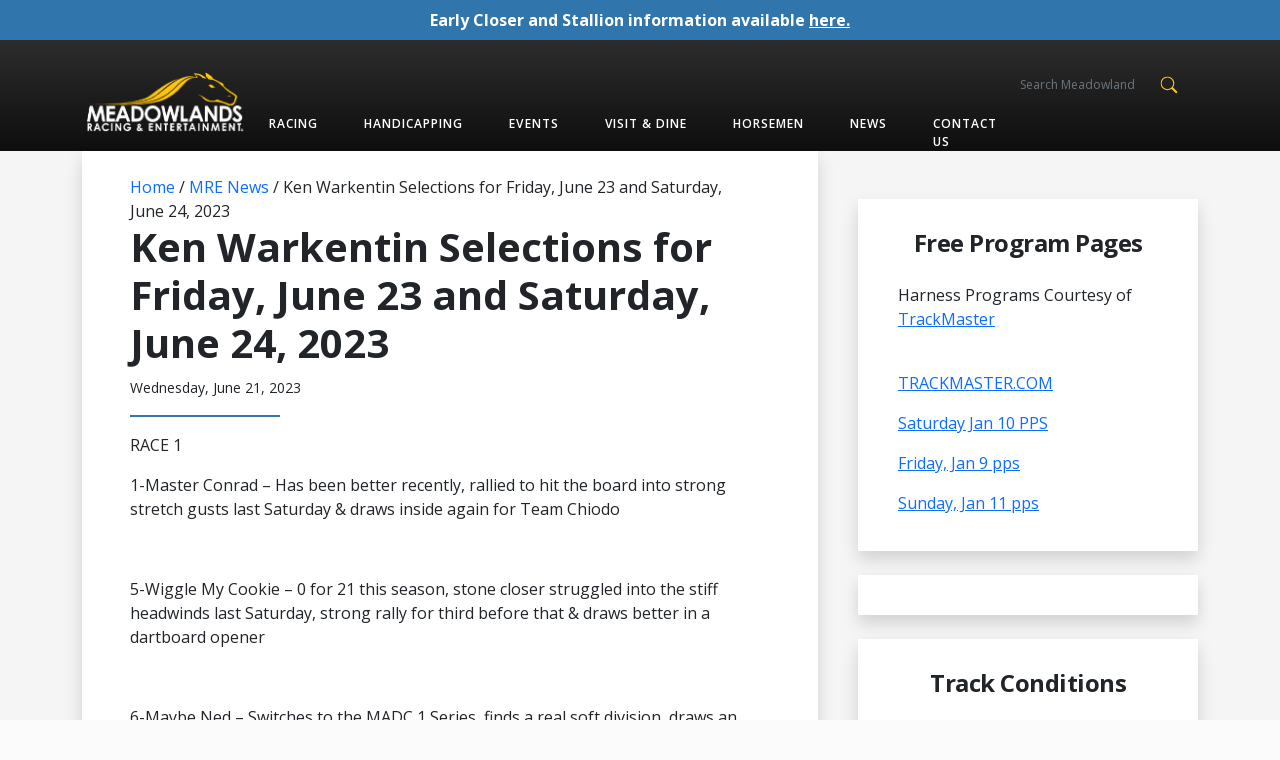

--- FILE ---
content_type: text/html; charset=UTF-8
request_url: https://playmeadowlands.com/news_post/ken-warkentin-selections-for-friday-june-23-2023/
body_size: 26363
content:
<!doctype html>
<html lang="en">
<head>	
<!-- Google tag (gtag.js) 07-01-2026-->
<script async src="https://www.googletagmanager.com/gtag/js?id=G-1XCWDBQKPL"></script>
<script>
  window.dataLayer = window.dataLayer || [];
  function gtag(){dataLayer.push(arguments);}
  gtag('js', new Date());

  gtag('config', 'G-1XCWDBQKPL');
</script>
<!-- Google tag (gtag.js) 07-01-2026-->

<!-- Google Tag Manager 08-01-2026-->
<script>(function(w,d,s,l,i){w[l]=w[l]||[];w[l].push({'gtm.start':
new Date().getTime(),event:'gtm.js'});var f=d.getElementsByTagName(s)[0],
j=d.createElement(s),dl=l!='dataLayer'?'&l='+l:'';j.async=true;j.src=
'https://www.googletagmanager.com/gtm.js?id='+i+dl;f.parentNode.insertBefore(j,f);
})(window,document,'script','dataLayer','GTM-NVK25SZQ');</script>
<!-- End Google Tag Manager -->


    <meta charset="utf-8">
    <meta name="viewport" content="width=device-width, initial-scale=1">
    <meta name="description" content="Meadownloads Theme">
    <meta name="author" content="The Wingzinfotech Team">
    <meta name="generator" content="wingzinfotech.com">
    <title>Ken Warkentin Selections for Friday, June 23 and Saturday, June 24, 2023 - Meadowlands Racing &amp; Entertainment         ::         Meadowlands Racing &amp; Entertainment            </title>

    <!--Core CSS -->
    <link href="https://playmeadowlands.com/wp-content/themes/meadowland-1/assets/css/style.css" rel="stylesheet">
    <link href="https://playmeadowlands.com/wp-content/themes/meadowland-1/assets/css/custom_style24.css" rel="stylesheet">
    <!-- Favicons -->

    <link rel="apple-touch-icon" href="/docs/5.0/assets/img/favicons/apple-touch-icon.png" sizes="180x180">
    <link rel="icon" href="/docs/5.0/assets/img/favicons/favicon-32x32.png" sizes="32x32" type="image/png">
    <link rel="icon" href="/docs/5.0/assets/img/favicons/favicon-16x16.png" sizes="16x16" type="image/png">
    <link rel="mask-icon" href="/docs/5.0/assets/img/favicons/safari-pinned-tab.svg" color="#7952b3">
    <link rel="icon" href="/docs/5.0/assets/img/favicons/favicon.ico">
    <link rel="stylesheet" href="https://cdnjs.cloudflare.com/ajax/libs/OwlCarousel2/2.3.4/assets/owl.carousel.min.css">
    <meta name="theme-color" content="#7952b3">
    <meta name='robots' content='index, follow, max-image-preview:large, max-snippet:-1, max-video-preview:-1' />

	<!-- This site is optimized with the Yoast SEO Premium plugin v26.7 (Yoast SEO v26.7) - https://yoast.com/wordpress/plugins/seo/ -->
	<title>Ken Warkentin Selections for Friday, June 23 and Saturday, June 24, 2023 - Meadowlands Racing &amp; Entertainment</title>
	<link rel="canonical" href="https://playmeadowlands.com/news_post/ken-warkentin-selections-for-friday-june-23-2023/" />
	<meta property="og:locale" content="en_US" />
	<meta property="og:type" content="article" />
	<meta property="og:title" content="Ken Warkentin Selections for Friday, June 23 and Saturday, June 24, 2023" />
	<meta property="og:description" content="RACE 1 1-Master Conrad – Has been better recently, rallied to hit the board into strong stretch gusts last Saturday &amp; draws inside again for Team Chiodo &nbsp; 5-Wiggle My [&hellip;]" />
	<meta property="og:url" content="https://playmeadowlands.com/news_post/ken-warkentin-selections-for-friday-june-23-2023/" />
	<meta property="og:site_name" content="Meadowlands Racing &amp; Entertainment" />
	<meta property="article:modified_time" content="2023-06-21T19:17:06+00:00" />
	<meta property="og:image" content="https://playmeadowlands.com/wp-content/uploads/2022/01/NEWS_kens-thoughts.jpg" />
	<meta property="og:image:width" content="600" />
	<meta property="og:image:height" content="828" />
	<meta property="og:image:type" content="image/jpeg" />
	<meta name="twitter:card" content="summary_large_image" />
	<meta name="twitter:label1" content="Est. reading time" />
	<meta name="twitter:data1" content="12 minutes" />
	<script type="application/ld+json" class="yoast-schema-graph">{"@context":"https://schema.org","@graph":[{"@type":"WebPage","@id":"https://playmeadowlands.com/news_post/ken-warkentin-selections-for-friday-june-23-2023/","url":"https://playmeadowlands.com/news_post/ken-warkentin-selections-for-friday-june-23-2023/","name":"Ken Warkentin Selections for Friday, June 23 and Saturday, June 24, 2023 - Meadowlands Racing &amp; Entertainment","isPartOf":{"@id":"https://playmeadowlands.com/#website"},"primaryImageOfPage":{"@id":"https://playmeadowlands.com/news_post/ken-warkentin-selections-for-friday-june-23-2023/#primaryimage"},"image":{"@id":"https://playmeadowlands.com/news_post/ken-warkentin-selections-for-friday-june-23-2023/#primaryimage"},"thumbnailUrl":"https://playmeadowlands.com/wp-content/uploads/2022/01/NEWS_kens-thoughts.jpg","datePublished":"2023-06-21T13:02:04+00:00","dateModified":"2023-06-21T19:17:06+00:00","breadcrumb":{"@id":"https://playmeadowlands.com/news_post/ken-warkentin-selections-for-friday-june-23-2023/#breadcrumb"},"inLanguage":"en-US","potentialAction":[{"@type":"ReadAction","target":["https://playmeadowlands.com/news_post/ken-warkentin-selections-for-friday-june-23-2023/"]}]},{"@type":"ImageObject","inLanguage":"en-US","@id":"https://playmeadowlands.com/news_post/ken-warkentin-selections-for-friday-june-23-2023/#primaryimage","url":"https://playmeadowlands.com/wp-content/uploads/2022/01/NEWS_kens-thoughts.jpg","contentUrl":"https://playmeadowlands.com/wp-content/uploads/2022/01/NEWS_kens-thoughts.jpg","width":600,"height":828},{"@type":"BreadcrumbList","@id":"https://playmeadowlands.com/news_post/ken-warkentin-selections-for-friday-june-23-2023/#breadcrumb","itemListElement":[{"@type":"ListItem","position":1,"name":"Home","item":"https://playmeadowlands.com/"},{"@type":"ListItem","position":2,"name":"MRE News","item":"https://playmeadowlands.com/news_post/"},{"@type":"ListItem","position":3,"name":"Ken Warkentin Selections for Friday, June 23 and Saturday, June 24, 2023"}]},{"@type":"WebSite","@id":"https://playmeadowlands.com/#website","url":"https://playmeadowlands.com/","name":"Meadowlands Racing &amp; Entertainment","description":":: Meadowlands Racing &amp; Entertainment","potentialAction":[{"@type":"SearchAction","target":{"@type":"EntryPoint","urlTemplate":"https://playmeadowlands.com/?s={search_term_string}"},"query-input":{"@type":"PropertyValueSpecification","valueRequired":true,"valueName":"search_term_string"}}],"inLanguage":"en-US"}]}</script>
	<!-- / Yoast SEO Premium plugin. -->


<link rel="alternate" title="oEmbed (JSON)" type="application/json+oembed" href="https://playmeadowlands.com/wp-json/oembed/1.0/embed?url=https%3A%2F%2Fplaymeadowlands.com%2Fnews_post%2Fken-warkentin-selections-for-friday-june-23-2023%2F" />
<link rel="alternate" title="oEmbed (XML)" type="text/xml+oembed" href="https://playmeadowlands.com/wp-json/oembed/1.0/embed?url=https%3A%2F%2Fplaymeadowlands.com%2Fnews_post%2Fken-warkentin-selections-for-friday-june-23-2023%2F&#038;format=xml" />
<style id='wp-img-auto-sizes-contain-inline-css' type='text/css'>
img:is([sizes=auto i],[sizes^="auto," i]){contain-intrinsic-size:3000px 1500px}
/*# sourceURL=wp-img-auto-sizes-contain-inline-css */
</style>
<link rel='stylesheet' id='tribe-events-pro-mini-calendar-block-styles-css' href='https://playmeadowlands.com/wp-content/plugins/events-calendar-pro/build/css/tribe-events-pro-mini-calendar-block.css?ver=7.7.11' type='text/css' media='all' />
<style id='wp-emoji-styles-inline-css' type='text/css'>

	img.wp-smiley, img.emoji {
		display: inline !important;
		border: none !important;
		box-shadow: none !important;
		height: 1em !important;
		width: 1em !important;
		margin: 0 0.07em !important;
		vertical-align: -0.1em !important;
		background: none !important;
		padding: 0 !important;
	}
/*# sourceURL=wp-emoji-styles-inline-css */
</style>
<link rel='stylesheet' id='wp-block-library-css' href='https://playmeadowlands.com/wp-includes/css/dist/block-library/style.min.css?ver=6.9' type='text/css' media='all' />
<style id='global-styles-inline-css' type='text/css'>
:root{--wp--preset--aspect-ratio--square: 1;--wp--preset--aspect-ratio--4-3: 4/3;--wp--preset--aspect-ratio--3-4: 3/4;--wp--preset--aspect-ratio--3-2: 3/2;--wp--preset--aspect-ratio--2-3: 2/3;--wp--preset--aspect-ratio--16-9: 16/9;--wp--preset--aspect-ratio--9-16: 9/16;--wp--preset--color--black: #000000;--wp--preset--color--cyan-bluish-gray: #abb8c3;--wp--preset--color--white: #ffffff;--wp--preset--color--pale-pink: #f78da7;--wp--preset--color--vivid-red: #cf2e2e;--wp--preset--color--luminous-vivid-orange: #ff6900;--wp--preset--color--luminous-vivid-amber: #fcb900;--wp--preset--color--light-green-cyan: #7bdcb5;--wp--preset--color--vivid-green-cyan: #00d084;--wp--preset--color--pale-cyan-blue: #8ed1fc;--wp--preset--color--vivid-cyan-blue: #0693e3;--wp--preset--color--vivid-purple: #9b51e0;--wp--preset--gradient--vivid-cyan-blue-to-vivid-purple: linear-gradient(135deg,rgb(6,147,227) 0%,rgb(155,81,224) 100%);--wp--preset--gradient--light-green-cyan-to-vivid-green-cyan: linear-gradient(135deg,rgb(122,220,180) 0%,rgb(0,208,130) 100%);--wp--preset--gradient--luminous-vivid-amber-to-luminous-vivid-orange: linear-gradient(135deg,rgb(252,185,0) 0%,rgb(255,105,0) 100%);--wp--preset--gradient--luminous-vivid-orange-to-vivid-red: linear-gradient(135deg,rgb(255,105,0) 0%,rgb(207,46,46) 100%);--wp--preset--gradient--very-light-gray-to-cyan-bluish-gray: linear-gradient(135deg,rgb(238,238,238) 0%,rgb(169,184,195) 100%);--wp--preset--gradient--cool-to-warm-spectrum: linear-gradient(135deg,rgb(74,234,220) 0%,rgb(151,120,209) 20%,rgb(207,42,186) 40%,rgb(238,44,130) 60%,rgb(251,105,98) 80%,rgb(254,248,76) 100%);--wp--preset--gradient--blush-light-purple: linear-gradient(135deg,rgb(255,206,236) 0%,rgb(152,150,240) 100%);--wp--preset--gradient--blush-bordeaux: linear-gradient(135deg,rgb(254,205,165) 0%,rgb(254,45,45) 50%,rgb(107,0,62) 100%);--wp--preset--gradient--luminous-dusk: linear-gradient(135deg,rgb(255,203,112) 0%,rgb(199,81,192) 50%,rgb(65,88,208) 100%);--wp--preset--gradient--pale-ocean: linear-gradient(135deg,rgb(255,245,203) 0%,rgb(182,227,212) 50%,rgb(51,167,181) 100%);--wp--preset--gradient--electric-grass: linear-gradient(135deg,rgb(202,248,128) 0%,rgb(113,206,126) 100%);--wp--preset--gradient--midnight: linear-gradient(135deg,rgb(2,3,129) 0%,rgb(40,116,252) 100%);--wp--preset--font-size--small: 13px;--wp--preset--font-size--medium: 20px;--wp--preset--font-size--large: 36px;--wp--preset--font-size--x-large: 42px;--wp--preset--spacing--20: 0.44rem;--wp--preset--spacing--30: 0.67rem;--wp--preset--spacing--40: 1rem;--wp--preset--spacing--50: 1.5rem;--wp--preset--spacing--60: 2.25rem;--wp--preset--spacing--70: 3.38rem;--wp--preset--spacing--80: 5.06rem;--wp--preset--shadow--natural: 6px 6px 9px rgba(0, 0, 0, 0.2);--wp--preset--shadow--deep: 12px 12px 50px rgba(0, 0, 0, 0.4);--wp--preset--shadow--sharp: 6px 6px 0px rgba(0, 0, 0, 0.2);--wp--preset--shadow--outlined: 6px 6px 0px -3px rgb(255, 255, 255), 6px 6px rgb(0, 0, 0);--wp--preset--shadow--crisp: 6px 6px 0px rgb(0, 0, 0);}:where(.is-layout-flex){gap: 0.5em;}:where(.is-layout-grid){gap: 0.5em;}body .is-layout-flex{display: flex;}.is-layout-flex{flex-wrap: wrap;align-items: center;}.is-layout-flex > :is(*, div){margin: 0;}body .is-layout-grid{display: grid;}.is-layout-grid > :is(*, div){margin: 0;}:where(.wp-block-columns.is-layout-flex){gap: 2em;}:where(.wp-block-columns.is-layout-grid){gap: 2em;}:where(.wp-block-post-template.is-layout-flex){gap: 1.25em;}:where(.wp-block-post-template.is-layout-grid){gap: 1.25em;}.has-black-color{color: var(--wp--preset--color--black) !important;}.has-cyan-bluish-gray-color{color: var(--wp--preset--color--cyan-bluish-gray) !important;}.has-white-color{color: var(--wp--preset--color--white) !important;}.has-pale-pink-color{color: var(--wp--preset--color--pale-pink) !important;}.has-vivid-red-color{color: var(--wp--preset--color--vivid-red) !important;}.has-luminous-vivid-orange-color{color: var(--wp--preset--color--luminous-vivid-orange) !important;}.has-luminous-vivid-amber-color{color: var(--wp--preset--color--luminous-vivid-amber) !important;}.has-light-green-cyan-color{color: var(--wp--preset--color--light-green-cyan) !important;}.has-vivid-green-cyan-color{color: var(--wp--preset--color--vivid-green-cyan) !important;}.has-pale-cyan-blue-color{color: var(--wp--preset--color--pale-cyan-blue) !important;}.has-vivid-cyan-blue-color{color: var(--wp--preset--color--vivid-cyan-blue) !important;}.has-vivid-purple-color{color: var(--wp--preset--color--vivid-purple) !important;}.has-black-background-color{background-color: var(--wp--preset--color--black) !important;}.has-cyan-bluish-gray-background-color{background-color: var(--wp--preset--color--cyan-bluish-gray) !important;}.has-white-background-color{background-color: var(--wp--preset--color--white) !important;}.has-pale-pink-background-color{background-color: var(--wp--preset--color--pale-pink) !important;}.has-vivid-red-background-color{background-color: var(--wp--preset--color--vivid-red) !important;}.has-luminous-vivid-orange-background-color{background-color: var(--wp--preset--color--luminous-vivid-orange) !important;}.has-luminous-vivid-amber-background-color{background-color: var(--wp--preset--color--luminous-vivid-amber) !important;}.has-light-green-cyan-background-color{background-color: var(--wp--preset--color--light-green-cyan) !important;}.has-vivid-green-cyan-background-color{background-color: var(--wp--preset--color--vivid-green-cyan) !important;}.has-pale-cyan-blue-background-color{background-color: var(--wp--preset--color--pale-cyan-blue) !important;}.has-vivid-cyan-blue-background-color{background-color: var(--wp--preset--color--vivid-cyan-blue) !important;}.has-vivid-purple-background-color{background-color: var(--wp--preset--color--vivid-purple) !important;}.has-black-border-color{border-color: var(--wp--preset--color--black) !important;}.has-cyan-bluish-gray-border-color{border-color: var(--wp--preset--color--cyan-bluish-gray) !important;}.has-white-border-color{border-color: var(--wp--preset--color--white) !important;}.has-pale-pink-border-color{border-color: var(--wp--preset--color--pale-pink) !important;}.has-vivid-red-border-color{border-color: var(--wp--preset--color--vivid-red) !important;}.has-luminous-vivid-orange-border-color{border-color: var(--wp--preset--color--luminous-vivid-orange) !important;}.has-luminous-vivid-amber-border-color{border-color: var(--wp--preset--color--luminous-vivid-amber) !important;}.has-light-green-cyan-border-color{border-color: var(--wp--preset--color--light-green-cyan) !important;}.has-vivid-green-cyan-border-color{border-color: var(--wp--preset--color--vivid-green-cyan) !important;}.has-pale-cyan-blue-border-color{border-color: var(--wp--preset--color--pale-cyan-blue) !important;}.has-vivid-cyan-blue-border-color{border-color: var(--wp--preset--color--vivid-cyan-blue) !important;}.has-vivid-purple-border-color{border-color: var(--wp--preset--color--vivid-purple) !important;}.has-vivid-cyan-blue-to-vivid-purple-gradient-background{background: var(--wp--preset--gradient--vivid-cyan-blue-to-vivid-purple) !important;}.has-light-green-cyan-to-vivid-green-cyan-gradient-background{background: var(--wp--preset--gradient--light-green-cyan-to-vivid-green-cyan) !important;}.has-luminous-vivid-amber-to-luminous-vivid-orange-gradient-background{background: var(--wp--preset--gradient--luminous-vivid-amber-to-luminous-vivid-orange) !important;}.has-luminous-vivid-orange-to-vivid-red-gradient-background{background: var(--wp--preset--gradient--luminous-vivid-orange-to-vivid-red) !important;}.has-very-light-gray-to-cyan-bluish-gray-gradient-background{background: var(--wp--preset--gradient--very-light-gray-to-cyan-bluish-gray) !important;}.has-cool-to-warm-spectrum-gradient-background{background: var(--wp--preset--gradient--cool-to-warm-spectrum) !important;}.has-blush-light-purple-gradient-background{background: var(--wp--preset--gradient--blush-light-purple) !important;}.has-blush-bordeaux-gradient-background{background: var(--wp--preset--gradient--blush-bordeaux) !important;}.has-luminous-dusk-gradient-background{background: var(--wp--preset--gradient--luminous-dusk) !important;}.has-pale-ocean-gradient-background{background: var(--wp--preset--gradient--pale-ocean) !important;}.has-electric-grass-gradient-background{background: var(--wp--preset--gradient--electric-grass) !important;}.has-midnight-gradient-background{background: var(--wp--preset--gradient--midnight) !important;}.has-small-font-size{font-size: var(--wp--preset--font-size--small) !important;}.has-medium-font-size{font-size: var(--wp--preset--font-size--medium) !important;}.has-large-font-size{font-size: var(--wp--preset--font-size--large) !important;}.has-x-large-font-size{font-size: var(--wp--preset--font-size--x-large) !important;}
/*# sourceURL=global-styles-inline-css */
</style>

<style id='classic-theme-styles-inline-css' type='text/css'>
/*! This file is auto-generated */
.wp-block-button__link{color:#fff;background-color:#32373c;border-radius:9999px;box-shadow:none;text-decoration:none;padding:calc(.667em + 2px) calc(1.333em + 2px);font-size:1.125em}.wp-block-file__button{background:#32373c;color:#fff;text-decoration:none}
/*# sourceURL=/wp-includes/css/classic-themes.min.css */
</style>
<link rel='stylesheet' id='contact-form-7-css' href='https://playmeadowlands.com/wp-content/plugins/contact-form-7/includes/css/styles.css?ver=6.1.4' type='text/css' media='all' />
<style id='contact-form-7-inline-css' type='text/css'>
.wpcf7 .wpcf7-recaptcha iframe {margin-bottom: 0;}.wpcf7 .wpcf7-recaptcha[data-align="center"] > div {margin: 0 auto;}.wpcf7 .wpcf7-recaptcha[data-align="right"] > div {margin: 0 0 0 auto;}
/*# sourceURL=contact-form-7-inline-css */
</style>
<link rel='stylesheet' id='cmplz-general-css' href='https://playmeadowlands.com/wp-content/plugins/complianz-gdpr/assets/css/cookieblocker.min.css?ver=1767778676' type='text/css' media='all' />
<link rel='stylesheet' id='splw-fontello-css' href='https://playmeadowlands.com/wp-content/plugins/location-weather/assets/css/fontello.min.css?ver=2.1.6' type='text/css' media='all' />
<link rel='stylesheet' id='splw-styles-css' href='https://playmeadowlands.com/wp-content/plugins/location-weather/assets/css/splw-style.min.css?ver=2.1.6' type='text/css' media='all' />
<style id='splw-styles-inline-css' type='text/css'>
#splw-location-weather-2340.splw-main-wrapper {max-width: 320px;margin : auto;margin-bottom: 2em;}#splw-location-weather-2340.splw-main-wrapper.horizontal {max-width: 800px;}#splw-location-weather-2340 .splw-lite-wrapper,#splw-location-weather-2340 .splw-forecast-weather select,#splw-location-weather-2340 .splw-forecast-weather option,#splw-location-weather-2340 .splw-lite-wrapper .splw-weather-attribution a{text-decoration: none;}#splw-location-weather-2340 .splw-lite-templates-body,#splw-location-weather-2340 .splw-adv-forecast-days{padding : 16px 20px 10px 20px;}#splw-location-weather-2340 .splw-weather-detailed-updated-time{padding : 0 20px 10px 20px;}#splw-location-weather-2340 .splw-lite-wrapper{ border: 1px solid #e2e2e2;}#splw-location-weather-2340 .splw-lite-wrapper .splw-lite-current-temp .splw-weather-icon{width: 58px;}#splw-location-weather-2340 .splw-lite-wrapper{border-radius: 5px;}#splw-location-weather-2340 .splw-lite-daily-weather-details .details-icon i{color:#dfe6e9;}#splw-location-weather-2340 .splw-lite-wrapper,#splw-location-weather-2340 .splw-forecast-weather option{background:#3775ac}#splw-location-weather-2340 .splw-lite-daily-weather-details.lw-center .splw-other-opt{text-align: center;}#splw-location-weather-2340 .splw-weather-title{color: #000;margin-top: 0px;margin-bottom: 20px;}#splw-location-weather-2340 .splw-lite-header-title{color: #ffffff;margin-top: 0px;margin-bottom: 10px;}#splw-location-weather-2340 .splw-lite-current-time{color: #ffffff;margin-top: 0px;margin-bottom: 10px;}#splw-location-weather-2340 .splw-cur-temp{color: #ffffff;margin-top: 0px;margin-bottom: 0px;}#splw-location-weather-2340 .splw-lite-desc{color: #ffffff;margin-top: 20px;margin-bottom: 0px;}#splw-location-weather-2340 .splw-lite-daily-weather-details{color: #fff;margin-top: 8px;margin-bottom: 3px;}#splw-location-weather-2340 .splw-weather-details .splw-weather-icons {color: #ffffff;margin-top: 20px;margin-bottom: 0px;}#splw-location-weather-2340 .lw-footer{margin-top: 0px;margin-bottom: 0px;}#splw-location-weather-2340 .splw-weather-attribution a,#splw-location-weather-2340 .splw-weather-attribution,#splw-location-weather-2340 .splw-weather-detailed-updated-time a,#splw-location-weather-2340 .splw-weather-updated-time{color: #ffffff;}#splw-location-weather-2340.splw-main-wrapper {position: relative;}#lw-preloader-2340{position: absolute;left: 0;top: 0;height: 100%;width: 100%;text-align: center;display: flex;align-items: center;justify-content: center;background: #fff;z-index: 9999;}
/*# sourceURL=splw-styles-inline-css */
</style>
<link rel='stylesheet' id='splw-old-styles-css' href='https://playmeadowlands.com/wp-content/plugins/location-weather/assets/css/old-style.min.css?ver=2.1.6' type='text/css' media='all' />
<link rel='stylesheet' id='hurrytimer-css' href='https://playmeadowlands.com/wp-content/uploads/hurrytimer/css/f69e4c412be2b403.css?ver=6.9' type='text/css' media='all' />
<script type="text/javascript" src="https://playmeadowlands.com/wp-includes/js/jquery/jquery.min.js?ver=3.7.1" id="jquery-core-js"></script>
<script type="text/javascript" src="https://playmeadowlands.com/wp-includes/js/jquery/jquery-migrate.min.js?ver=3.4.1" id="jquery-migrate-js"></script>
<link rel="https://api.w.org/" href="https://playmeadowlands.com/wp-json/" /><link rel="EditURI" type="application/rsd+xml" title="RSD" href="https://playmeadowlands.com/xmlrpc.php?rsd" />
<meta name="generator" content="WordPress 6.9" />
<link rel='shortlink' href='https://playmeadowlands.com/?p=8977' />
<meta name="tec-api-version" content="v1"><meta name="tec-api-origin" content="https://playmeadowlands.com"><link rel="alternate" href="https://playmeadowlands.com/wp-json/tribe/events/v1/" /><link rel="icon" href="https://playmeadowlands.com/wp-content/uploads/2021/12/horse-head-favicon-1-150x150.gif" sizes="32x32" />
<link rel="icon" href="https://playmeadowlands.com/wp-content/uploads/2021/12/horse-head-favicon-1-300x300.gif" sizes="192x192" />
<link rel="apple-touch-icon" href="https://playmeadowlands.com/wp-content/uploads/2021/12/horse-head-favicon-1-300x300.gif" />
<meta name="msapplication-TileImage" content="https://playmeadowlands.com/wp-content/uploads/2021/12/horse-head-favicon-1-300x300.gif" />
        <script>
    /* Tuesday 18th Jan 2021 */
    function showAllData_acc(btn_element, btn_hide_text = "Expand all", btn_show_text = "Collapse all") {

        let d_e1 = document.querySelectorAll(".accordion-item .accordion-header .accordion-button");
        let d_e2 = document.querySelectorAll(".accordion-item .accordion-collapse.collapse");

        if (btn_element.getAttribute("data-show") == "false") {
            d_e1.forEach(data => {
                data.classList.remove('collapsed');
                data.setAttribute("aria-expanded", "true");
            });
            d_e2.forEach(data => {
                data.classList.add("show");
            });
            btn_element.setAttribute("data-show", "true");
            btn_element.innerHTML = btn_show_text;
        } else if (btn_element.getAttribute("data-show") == "true") {
            d_e1.forEach(data => {
                data.classList.add('collapsed');
                data.setAttribute("aria-expanded", "false");
            });
            d_e2.forEach(data => {
                data.classList.remove("show");
            });
            btn_element.setAttribute("data-show", "false");
            btn_element.innerHTML = btn_hide_text;
        }
    }

    /* Friday 20th May 2022 
     * 
     * (Display the search button, textbox on mobile devices)
     */
    function checkTextbox(searchTxt) {
        var d_txtBox = document.getElementById(searchTxt);
        var d_btnStyles = window.getComputedStyle(d_txtBox);
        if (d_btnStyles.display == "none") {
            d_txtBox.style.display = "flex";
        }
    }
    setTimeout(function() {
        var url = new URL(window.location.href);
        if (url.searchParams.get("s") != null) {
            console.log("searchPage");
            document.getElementById('searchTxt').style.display = "flex";
        }
    }, 1000);
    </script>
</head>

<body class="wp-singular newspost-template-default single single-newspost postid-8977 wp-theme-meadowland-1 tribe-no-js">	
	<!-- Google Tag Manager (noscript) 08-01-2026-->
<noscript><iframe src="https://www.googletagmanager.com/ns.html?id=GTM-NVK25SZQ"
height="0" width="0" style="display:none;visibility:hidden"></iframe></noscript>
<!-- End Google Tag Manager (noscript) -->
    <!-- Header Section -->
    <header>
                <div class="p-2 w-100 topNotifShow_d" style="background-color: #3075AC;">
            <p class="w-100 text-center p-0 m-0 text-white fw-bold">
                Early Closer and Stallion information available <a href="https://playmeadowlands.com/early-closer-participation/" style="color:#ffffff;">here.</a>            </p>
        </div>
                <nav class="navbar navbar-expand-md py-0">
            <div class="container-xxl container-xl container-lg px-0 px-md-3 pt-3">
                <a class="navbar-brand" href="https://playmeadowlands.com">
                    <img src="https://playmeadowlands.com/wp-content/themes/meadowland-1/assets/images/Logo_white-text.png" alt=""
                        width="163" height="62" class="d-inline-block align-text-bottom img-fluid">
                </a>
                <button class="navbar-toggler collapsed" type="button" data-bs-toggle="collapse"
                    data-bs-target="#navbarSupportedContent" aria-controls="navbarSupportedContent"
                    aria-expanded="false" aria-label="Toggle navigation">
                    <svg xmlns="http://www.w3.org/2000/svg" width="20" height="20" fill="currentColor"
                        class="bi bi-list" viewBox="0 0 16 16">
                        <path fill-rule="evenodd"
                            d="M2.5 12a.5.5 0 0 1 .5-.5h10a.5.5 0 0 1 0 1H3a.5.5 0 0 1-.5-.5zm0-4a.5.5 0 0 1 .5-.5h10a.5.5 0 0 1 0 1H3a.5.5 0 0 1-.5-.5zm0-4a.5.5 0 0 1 .5-.5h10a.5.5 0 0 1 0 1H3a.5.5 0 0 1-.5-.5z" />

                    </svg>
                    <svg xmlns="http://www.w3.org/2000/svg" width="20" height="14" fill="currentColor"
                        style="margin-top:3px;" class="bi bi-x-lg" viewBox="0 0 16 16">
                        <path
                            d="M1.293 1.293a1 1 0 0 1 1.414 0L8 6.586l5.293-5.293a1 1 0 1 1 1.414 1.414L9.414 8l5.293 5.293a1 1 0 0 1-1.414 1.414L8 9.414l-5.293 5.293a1 1 0 0 1-1.414-1.414L6.586 8 1.293 2.707a1 1 0 0 1 0-1.414z" />

                    </svg>
                </button>

                <div class="d-md-flex d-none flex-grow-1"> 
                  <div class="menu-header-menu-container"><ul class="header_custom_mainclass"><li id="menu-item-801" class="racingImg menu-item menu-item-type-custom menu-item-object-custom menu-item-has-children menu-item-801"><a href="#">Racing</a>
<ul class="sub-menu">
	<li id="menu-item-2212" class="menu-item menu-item-type-custom menu-item-object-custom menu-item-has-children menu-item-2212"><a href="#">Race Day Information</a>
	<ul class="sub-menu">
		<li id="menu-item-154" class="menu-item menu-item-type-post_type menu-item-object-page menu-item-154"><a href="https://playmeadowlands.com/race-day-information/entries/">Entries</a></li>
		<li id="menu-item-155" class="menu-item menu-item-type-post_type menu-item-object-page menu-item-155"><a href="https://playmeadowlands.com/race-day-information/scratches-changes/">Scratches &amp; Changes</a></li>
		<li id="menu-item-156" class="menu-item menu-item-type-post_type menu-item-object-page menu-item-156"><a href="https://playmeadowlands.com/race-day-information/results/">Results</a></li>
		<li id="menu-item-157" class="menu-item menu-item-type-post_type menu-item-object-page menu-item-157"><a href="https://playmeadowlands.com/race-day-information/results/chart-archive/">Chart archive</a></li>
	</ul>
</li>
	<li id="menu-item-257" class="menu-item menu-item-type-post_type menu-item-object-page menu-item-257"><a href="https://playmeadowlands.com/live-replay-video/">Live &#038; Replay Video</a></li>
	<li id="menu-item-1116" class="menu-item menu-item-type-post_type menu-item-object-page menu-item-1116"><a href="https://playmeadowlands.com/racing-dates/">Racing Calendar</a></li>
	<li id="menu-item-710" class="simulcast-cal menu-item menu-item-type-custom menu-item-object-custom menu-item-710"><a target="_blank" href="https://playmeadowlands.com/wp-content/uploads/2026/01/MeadowlandsRacetrackJanSimoCalendar010626.pdf">Simulcast Calendar</a></li>
	<li id="menu-item-468" class="menu-item menu-item-type-post_type menu-item-object-page menu-item-468"><a href="https://playmeadowlands.com/racing-101/">Racing 101</a></li>
	<li id="menu-item-471" class="menu-item menu-item-type-post_type menu-item-object-page menu-item-471"><a href="https://playmeadowlands.com/sponsors/">Sponsors</a></li>
</ul>
</li>
<li id="menu-item-803" class="handicappingImg menu-item menu-item-type-custom menu-item-object-custom menu-item-has-children menu-item-803"><a href="#">Handicapping</a>
<ul class="sub-menu">
	<li id="menu-item-153" class="menu-item menu-item-type-post_type menu-item-object-page menu-item-153"><a href="https://playmeadowlands.com/download-programs/">Download Programs</a></li>
	<li id="menu-item-160" class="menu-item menu-item-type-post_type menu-item-object-page menu-item-160"><a href="https://playmeadowlands.com/handicapping/handicapping-info/">Wagering Info</a></li>
	<li id="menu-item-786" class="menu-item menu-item-type-post_type menu-item-object-page menu-item-786"><a href="https://playmeadowlands.com/handicapping/race-reviews/">Race Reviews</a></li>
	<li id="menu-item-2920" class="menu-item menu-item-type-post_type menu-item-object-page menu-item-2920"><a href="https://playmeadowlands.com/handicapping/players-rewards/">Player Rewards</a></li>
	<li id="menu-item-1239" class="menu-item menu-item-type-post_type menu-item-object-page menu-item-1239"><a href="https://playmeadowlands.com/handicapping/contests-challenges/">Handicapping Contests</a></li>
	<li id="menu-item-488" class="menu-item menu-item-type-custom menu-item-object-custom menu-item-488"><a href="/handicapping/fanduel/">FanDuel Sportsbook</a></li>
	<li id="menu-item-16088" class="menu-item menu-item-type-custom menu-item-object-custom menu-item-16088"><a href="https://www.fanduel.com/welcome-offer-HuffNMorePuff">FanDuel Casino</a></li>
</ul>
</li>
<li id="menu-item-259" class="eventImg menu-item menu-item-type-custom menu-item-object-custom menu-item-has-children menu-item-259"><a href="/events/month/">Events</a>
<ul class="sub-menu">
	<li id="menu-item-217" class="menu-item menu-item-type-custom menu-item-object-custom menu-item-217"><a href="/events/month/">Event Calendar</a></li>
	<li id="menu-item-288" class="menu-item menu-item-type-post_type menu-item-object-page menu-item-has-children menu-item-288"><a href="https://playmeadowlands.com/party/">Private Events</a>
	<ul class="sub-menu">
		<li id="menu-item-19125" class="menu-item menu-item-type-post_type menu-item-object-page menu-item-19125"><a href="https://playmeadowlands.com/party/">View All Event Spaces</a></li>
		<li id="menu-item-19141" class="menu-item menu-item-type-post_type menu-item-object-party menu-item-19141"><a href="https://playmeadowlands.com/party/project-graduations/">Project Graduations</a></li>
	</ul>
</li>
	<li id="menu-item-19273" class="menu-item menu-item-type-custom menu-item-object-custom menu-item-19273"><a href="https://playmeadowlands.com/dine/gallery/">🏈&nbsp;Watch Parties</a></li>
	<li id="menu-item-514" class="menu-item menu-item-type-post_type menu-item-object-page menu-item-514"><a href="https://playmeadowlands.com/pace/">Meadowlands Pace</a></li>
	<li id="menu-item-230" class="menu-item menu-item-type-custom menu-item-object-custom menu-item-230"><a href="/hambletonian-news/">Hambletonian</a></li>
</ul>
</li>
<li id="menu-item-280" class="visitImg menu-item menu-item-type-custom menu-item-object-custom menu-item-has-children menu-item-280"><a href="#">Visit &#038; Dine</a>
<ul class="sub-menu">
	<li id="menu-item-11818" class="menu-item menu-item-type-custom menu-item-object-custom menu-item-has-children menu-item-11818"><a href="#">Visit Us</a>
	<ul class="sub-menu">
		<li id="menu-item-783" class="menu-item menu-item-type-post_type menu-item-object-page menu-item-783"><a href="https://playmeadowlands.com/visit/facility-details/">Facility Details</a></li>
		<li id="menu-item-295" class="menu-item menu-item-type-post_type menu-item-object-page menu-item-295"><a href="https://playmeadowlands.com/how-to-get-here/">How to Get Here</a></li>
		<li id="menu-item-11821" class="menu-item menu-item-type-post_type menu-item-object-page menu-item-11821"><a href="https://playmeadowlands.com/nearby-hotels/">Nearby Hotels</a></li>
		<li id="menu-item-11820" class="menu-item menu-item-type-custom menu-item-object-custom menu-item-11820"><a target="_blank" href="https://www.360sitevisit.com/meadowlandsentertainment/">360 Tour</a></li>
		<li id="menu-item-11819" class="menu-item menu-item-type-custom menu-item-object-custom menu-item-11819"><a target="_blank" href="https://playmeadowlands.com/wp-content/uploads/2021/12/MRE-building-floorplan-site.pdf">Floor Plan</a></li>
	</ul>
</li>
	<li id="menu-item-289" class="menu-item menu-item-type-post_type menu-item-object-page menu-item-has-children menu-item-289"><a href="https://playmeadowlands.com/dine/">Dining</a>
	<ul class="sub-menu">
		<li id="menu-item-18778" class="menu-item menu-item-type-post_type menu-item-object-page menu-item-18778"><a href="https://playmeadowlands.com/dine/">VIEW ALL</a></li>
		<li id="menu-item-14756" class="menu-item menu-item-type-post_type menu-item-object-dine menu-item-14756"><a href="https://playmeadowlands.com/dine/pink/">Pink</a></li>
		<li id="menu-item-14758" class="menu-item menu-item-type-post_type menu-item-object-dine menu-item-14758"><a href="https://playmeadowlands.com/dine/lounge/">Lounge &#038; Victory Sports Bar</a></li>
		<li id="menu-item-14757" class="menu-item menu-item-type-post_type menu-item-object-dine menu-item-14757"><a href="https://playmeadowlands.com/dine/trotters/">Trotters</a></li>
		<li id="menu-item-15359" class="menu-item menu-item-type-post_type menu-item-object-dine menu-item-15359"><a href="https://playmeadowlands.com/dine/cafe/">Café</a></li>
		<li id="menu-item-15368" class="menu-item menu-item-type-post_type menu-item-object-dine menu-item-15368"><a href="https://playmeadowlands.com/dine/dunkin/">Dunkin’®</a></li>
	</ul>
</li>
</ul>
</li>
<li id="menu-item-260" class="horsemenImg menu-item menu-item-type-custom menu-item-object-custom menu-item-has-children menu-item-260"><a href="#">Horsemen</a>
<ul class="sub-menu">
	<li id="menu-item-263" class="menu-item menu-item-type-post_type menu-item-object-page menu-item-263"><a href="https://playmeadowlands.com/horsemen-information/">Horsemen Information</a></li>
	<li id="menu-item-19802" class="menu-item menu-item-type-post_type menu-item-object-page menu-item-has-children menu-item-19802"><a href="https://playmeadowlands.com/early-closer-participation/">EC &#038; Stallion Info</a>
	<ul class="sub-menu">
		<li id="menu-item-19845" class="menu-item menu-item-type-post_type menu-item-object-page menu-item-19845"><a href="https://playmeadowlands.com/early-closer-participation/">Early Closer Participation</a></li>
		<li id="menu-item-19856" class="menu-item menu-item-type-custom menu-item-object-custom menu-item-19856"><a href="https://playmeadowlands.com/stallions/">Stallions Eligible for Foals of 2024 to Race in 2026</a></li>
		<li id="menu-item-19868" class="menu-item menu-item-type-post_type menu-item-object-page menu-item-19868"><a href="https://playmeadowlands.com/stallion-nomination/">Nominating Stallions for Foals of 2025 to Stakes &amp; Early Closers</a></li>
	</ul>
</li>
	<li id="menu-item-275" class="menu-item menu-item-type-post_type menu-item-object-page menu-item-275"><a href="https://playmeadowlands.com/condition-sheets/">Condition Sheets</a></li>
	<li id="menu-item-274" class="menu-item menu-item-type-post_type menu-item-object-page menu-item-274"><a href="https://playmeadowlands.com/qualifier-proofs/">Qualifier Proofs</a></li>
	<li id="menu-item-272" class="menu-item menu-item-type-post_type menu-item-object-page menu-item-272"><a href="https://playmeadowlands.com/bookkeeper/">Horsemen&#8217;s Bookkeeper</a></li>
	<li id="menu-item-641" class="menu-item menu-item-type-custom menu-item-object-custom menu-item-has-children menu-item-641"><a href="https://playmeadowlands.com/stakes-information/%20">Stakes Information</a>
	<ul class="sub-menu">
		<li id="menu-item-11777" class="menu-item menu-item-type-post_type menu-item-object-page menu-item-11777"><a href="https://playmeadowlands.com/about/lisa-photo/">Lisa Photo</a></li>
		<li id="menu-item-15502" class="menu-item menu-item-type-post_type menu-item-object-page menu-item-15502"><a href="https://playmeadowlands.com/stakes-information/">Stakes Information</a></li>
		<li id="menu-item-516" class="menu-item menu-item-type-custom menu-item-object-custom menu-item-516"><a target="_blank" href="https://playmeadowlands.com/meadowlands-stakes-calendar-2026/">2026 Stakes Calendar</a></li>
		<li id="menu-item-508" class="menu-item menu-item-type-post_type menu-item-object-page menu-item-508"><a href="https://playmeadowlands.com/stakes-noms-series/">Stakes Noms &#038; Series</a></li>
	</ul>
</li>
</ul>
</li>
<li id="menu-item-258" class="newsImg menu-item menu-item-type-custom menu-item-object-custom menu-item-has-children menu-item-258"><a href="https://playmeadowlands.com/news/">News</a>
<ul class="sub-menu">
	<li id="menu-item-178" class="menu-item menu-item-type-post_type menu-item-object-page menu-item-178"><a href="https://playmeadowlands.com/news/">News</a></li>
	<li id="menu-item-231" class="menu-item menu-item-type-custom menu-item-object-custom menu-item-231"><a target="_blank" href="http://legacy.trackmaster.com/statsmaster/M.html">Driver/Training Standings</a></li>
	<li id="menu-item-1300" class="menu-item menu-item-type-post_type menu-item-object-page menu-item-1300"><a href="https://playmeadowlands.com/news/post-position-stats/">Post Position Stats</a></li>
	<li id="menu-item-246" class="menu-item menu-item-type-post_type menu-item-object-page menu-item-246"><a href="https://playmeadowlands.com/news/media-guides-press-kits/">Media Guides / Press Kits</a></li>
</ul>
</li>
<li id="menu-item-278" class="menu-item menu-item-type-post_type menu-item-object-page menu-item-has-children menu-item-278"><a href="https://playmeadowlands.com/contact-us/">Contact us</a>
<ul class="sub-menu">
	<li id="menu-item-11822" class="menu-item menu-item-type-post_type menu-item-object-page menu-item-11822"><a href="https://playmeadowlands.com/contact-us/">Contact us</a></li>
	<li id="menu-item-521" class="menu-item menu-item-type-post_type menu-item-object-page menu-item-521"><a href="https://playmeadowlands.com/sign-up-for-newsletter/">Sign Up For Newsletter</a></li>
</ul>
</li>
</ul></div></div>

                <div class="navbar-collapse collapse d-md-none d-flex" id="navbarSupportedContent">  
                    <div class="menu-header-menu-container"><ul><li class="racingImg menu-item menu-item-type-custom menu-item-object-custom menu-item-has-children menu-item-801"><a href="#">Racing</a>
<ul class="sub-menu">
	<li class="menu-item menu-item-type-custom menu-item-object-custom menu-item-has-children menu-item-2212"><a href="#">Race Day Information</a>
	<ul class="sub-menu">
		<li class="menu-item menu-item-type-post_type menu-item-object-page menu-item-154"><a href="https://playmeadowlands.com/race-day-information/entries/">Entries</a></li>
		<li class="menu-item menu-item-type-post_type menu-item-object-page menu-item-155"><a href="https://playmeadowlands.com/race-day-information/scratches-changes/">Scratches &amp; Changes</a></li>
		<li class="menu-item menu-item-type-post_type menu-item-object-page menu-item-156"><a href="https://playmeadowlands.com/race-day-information/results/">Results</a></li>
		<li class="menu-item menu-item-type-post_type menu-item-object-page menu-item-157"><a href="https://playmeadowlands.com/race-day-information/results/chart-archive/">Chart archive</a></li>
	</ul>
</li>
	<li class="menu-item menu-item-type-post_type menu-item-object-page menu-item-257"><a href="https://playmeadowlands.com/live-replay-video/">Live &#038; Replay Video</a></li>
	<li class="menu-item menu-item-type-post_type menu-item-object-page menu-item-1116"><a href="https://playmeadowlands.com/racing-dates/">Racing Calendar</a></li>
	<li class="simulcast-cal menu-item menu-item-type-custom menu-item-object-custom menu-item-710"><a target="_blank" href="https://playmeadowlands.com/wp-content/uploads/2026/01/MeadowlandsRacetrackJanSimoCalendar010626.pdf">Simulcast Calendar</a></li>
	<li class="menu-item menu-item-type-post_type menu-item-object-page menu-item-468"><a href="https://playmeadowlands.com/racing-101/">Racing 101</a></li>
	<li class="menu-item menu-item-type-post_type menu-item-object-page menu-item-471"><a href="https://playmeadowlands.com/sponsors/">Sponsors</a></li>
</ul>
</li>
<li class="handicappingImg menu-item menu-item-type-custom menu-item-object-custom menu-item-has-children menu-item-803"><a href="#">Handicapping</a>
<ul class="sub-menu">
	<li class="menu-item menu-item-type-post_type menu-item-object-page menu-item-153"><a href="https://playmeadowlands.com/download-programs/">Download Programs</a></li>
	<li class="menu-item menu-item-type-post_type menu-item-object-page menu-item-160"><a href="https://playmeadowlands.com/handicapping/handicapping-info/">Wagering Info</a></li>
	<li class="menu-item menu-item-type-post_type menu-item-object-page menu-item-786"><a href="https://playmeadowlands.com/handicapping/race-reviews/">Race Reviews</a></li>
	<li class="menu-item menu-item-type-post_type menu-item-object-page menu-item-2920"><a href="https://playmeadowlands.com/handicapping/players-rewards/">Player Rewards</a></li>
	<li class="menu-item menu-item-type-post_type menu-item-object-page menu-item-1239"><a href="https://playmeadowlands.com/handicapping/contests-challenges/">Handicapping Contests</a></li>
	<li class="menu-item menu-item-type-custom menu-item-object-custom menu-item-488"><a href="/handicapping/fanduel/">FanDuel Sportsbook</a></li>
	<li class="menu-item menu-item-type-custom menu-item-object-custom menu-item-16088"><a href="https://www.fanduel.com/welcome-offer-HuffNMorePuff">FanDuel Casino</a></li>
</ul>
</li>
<li class="eventImg menu-item menu-item-type-custom menu-item-object-custom menu-item-has-children menu-item-259"><a href="/events/month/">Events</a>
<ul class="sub-menu">
	<li class="menu-item menu-item-type-custom menu-item-object-custom menu-item-217"><a href="/events/month/">Event Calendar</a></li>
	<li class="menu-item menu-item-type-post_type menu-item-object-page menu-item-has-children menu-item-288"><a href="https://playmeadowlands.com/party/">Private Events</a>
	<ul class="sub-menu">
		<li class="menu-item menu-item-type-post_type menu-item-object-page menu-item-19125"><a href="https://playmeadowlands.com/party/">View All Event Spaces</a></li>
		<li class="menu-item menu-item-type-post_type menu-item-object-party menu-item-19141"><a href="https://playmeadowlands.com/party/project-graduations/">Project Graduations</a></li>
	</ul>
</li>
	<li class="menu-item menu-item-type-custom menu-item-object-custom menu-item-19273"><a href="https://playmeadowlands.com/dine/gallery/">🏈&nbsp;Watch Parties</a></li>
	<li class="menu-item menu-item-type-post_type menu-item-object-page menu-item-514"><a href="https://playmeadowlands.com/pace/">Meadowlands Pace</a></li>
	<li class="menu-item menu-item-type-custom menu-item-object-custom menu-item-230"><a href="/hambletonian-news/">Hambletonian</a></li>
</ul>
</li>
<li class="visitImg menu-item menu-item-type-custom menu-item-object-custom menu-item-has-children menu-item-280"><a href="#">Visit &#038; Dine</a>
<ul class="sub-menu">
	<li class="menu-item menu-item-type-custom menu-item-object-custom menu-item-has-children menu-item-11818"><a href="#">Visit Us</a>
	<ul class="sub-menu">
		<li class="menu-item menu-item-type-post_type menu-item-object-page menu-item-783"><a href="https://playmeadowlands.com/visit/facility-details/">Facility Details</a></li>
		<li class="menu-item menu-item-type-post_type menu-item-object-page menu-item-295"><a href="https://playmeadowlands.com/how-to-get-here/">How to Get Here</a></li>
		<li class="menu-item menu-item-type-post_type menu-item-object-page menu-item-11821"><a href="https://playmeadowlands.com/nearby-hotels/">Nearby Hotels</a></li>
		<li class="menu-item menu-item-type-custom menu-item-object-custom menu-item-11820"><a target="_blank" href="https://www.360sitevisit.com/meadowlandsentertainment/">360 Tour</a></li>
		<li class="menu-item menu-item-type-custom menu-item-object-custom menu-item-11819"><a target="_blank" href="https://playmeadowlands.com/wp-content/uploads/2021/12/MRE-building-floorplan-site.pdf">Floor Plan</a></li>
	</ul>
</li>
	<li class="menu-item menu-item-type-post_type menu-item-object-page menu-item-has-children menu-item-289"><a href="https://playmeadowlands.com/dine/">Dining</a>
	<ul class="sub-menu">
		<li class="menu-item menu-item-type-post_type menu-item-object-page menu-item-18778"><a href="https://playmeadowlands.com/dine/">VIEW ALL</a></li>
		<li class="menu-item menu-item-type-post_type menu-item-object-dine menu-item-14756"><a href="https://playmeadowlands.com/dine/pink/">Pink</a></li>
		<li class="menu-item menu-item-type-post_type menu-item-object-dine menu-item-14758"><a href="https://playmeadowlands.com/dine/lounge/">Lounge &#038; Victory Sports Bar</a></li>
		<li class="menu-item menu-item-type-post_type menu-item-object-dine menu-item-14757"><a href="https://playmeadowlands.com/dine/trotters/">Trotters</a></li>
		<li class="menu-item menu-item-type-post_type menu-item-object-dine menu-item-15359"><a href="https://playmeadowlands.com/dine/cafe/">Café</a></li>
		<li class="menu-item menu-item-type-post_type menu-item-object-dine menu-item-15368"><a href="https://playmeadowlands.com/dine/dunkin/">Dunkin’®</a></li>
	</ul>
</li>
</ul>
</li>
<li class="horsemenImg menu-item menu-item-type-custom menu-item-object-custom menu-item-has-children menu-item-260"><a href="#">Horsemen</a>
<ul class="sub-menu">
	<li class="menu-item menu-item-type-post_type menu-item-object-page menu-item-263"><a href="https://playmeadowlands.com/horsemen-information/">Horsemen Information</a></li>
	<li class="menu-item menu-item-type-post_type menu-item-object-page menu-item-has-children menu-item-19802"><a href="https://playmeadowlands.com/early-closer-participation/">EC &#038; Stallion Info</a>
	<ul class="sub-menu">
		<li class="menu-item menu-item-type-post_type menu-item-object-page menu-item-19845"><a href="https://playmeadowlands.com/early-closer-participation/">Early Closer Participation</a></li>
		<li class="menu-item menu-item-type-custom menu-item-object-custom menu-item-19856"><a href="https://playmeadowlands.com/stallions/">Stallions Eligible for Foals of 2024 to Race in 2026</a></li>
		<li class="menu-item menu-item-type-post_type menu-item-object-page menu-item-19868"><a href="https://playmeadowlands.com/stallion-nomination/">Nominating Stallions for Foals of 2025 to Stakes &amp; Early Closers</a></li>
	</ul>
</li>
	<li class="menu-item menu-item-type-post_type menu-item-object-page menu-item-275"><a href="https://playmeadowlands.com/condition-sheets/">Condition Sheets</a></li>
	<li class="menu-item menu-item-type-post_type menu-item-object-page menu-item-274"><a href="https://playmeadowlands.com/qualifier-proofs/">Qualifier Proofs</a></li>
	<li class="menu-item menu-item-type-post_type menu-item-object-page menu-item-272"><a href="https://playmeadowlands.com/bookkeeper/">Horsemen&#8217;s Bookkeeper</a></li>
	<li class="menu-item menu-item-type-custom menu-item-object-custom menu-item-has-children menu-item-641"><a href="https://playmeadowlands.com/stakes-information/%20">Stakes Information</a>
	<ul class="sub-menu">
		<li class="menu-item menu-item-type-post_type menu-item-object-page menu-item-11777"><a href="https://playmeadowlands.com/about/lisa-photo/">Lisa Photo</a></li>
		<li class="menu-item menu-item-type-post_type menu-item-object-page menu-item-15502"><a href="https://playmeadowlands.com/stakes-information/">Stakes Information</a></li>
		<li class="menu-item menu-item-type-custom menu-item-object-custom menu-item-516"><a target="_blank" href="https://playmeadowlands.com/meadowlands-stakes-calendar-2026/">2026 Stakes Calendar</a></li>
		<li class="menu-item menu-item-type-post_type menu-item-object-page menu-item-508"><a href="https://playmeadowlands.com/stakes-noms-series/">Stakes Noms &#038; Series</a></li>
	</ul>
</li>
</ul>
</li>
<li class="newsImg menu-item menu-item-type-custom menu-item-object-custom menu-item-has-children menu-item-258"><a href="https://playmeadowlands.com/news/">News</a>
<ul class="sub-menu">
	<li class="menu-item menu-item-type-post_type menu-item-object-page menu-item-178"><a href="https://playmeadowlands.com/news/">News</a></li>
	<li class="menu-item menu-item-type-custom menu-item-object-custom menu-item-231"><a target="_blank" href="http://legacy.trackmaster.com/statsmaster/M.html">Driver/Training Standings</a></li>
	<li class="menu-item menu-item-type-post_type menu-item-object-page menu-item-1300"><a href="https://playmeadowlands.com/news/post-position-stats/">Post Position Stats</a></li>
	<li class="menu-item menu-item-type-post_type menu-item-object-page menu-item-246"><a href="https://playmeadowlands.com/news/media-guides-press-kits/">Media Guides / Press Kits</a></li>
</ul>
</li>
<li class="menu-item menu-item-type-post_type menu-item-object-page menu-item-has-children menu-item-278"><a href="https://playmeadowlands.com/contact-us/">Contact us</a>
<ul class="sub-menu">
	<li class="menu-item menu-item-type-post_type menu-item-object-page menu-item-11822"><a href="https://playmeadowlands.com/contact-us/">Contact us</a></li>
	<li class="menu-item menu-item-type-post_type menu-item-object-page menu-item-521"><a href="https://playmeadowlands.com/sign-up-for-newsletter/">Sign Up For Newsletter</a></li>
</ul>
</li>
</ul></div>                </div>
                <form class="d-flex position-relative mt-n3 site-search" method="get" action="https://playmeadowlands.com"
                    id="d_formSearch" role="search">
                    <input type="search" class="form-control me-2 btn-reset order-2" id="searchTxt"
                        placeholder="Search Meadowlands" value="" name="s"
                        title="Search for:" required />
                    <button type="submit" role="button" class="btn-reset nav-search-btn position-absolute order-1"
                        onclick="checkTextbox('searchTxt');">
                        <svg xmlns="http://www.w3.org/2000/svg" width="14" height="14" fill="currentColor"
                            class="bi bi-search" viewBox="0 0 16 16">
                            <path
                                d="M11.742 10.344a6.5 6.5 0 1 0-1.397 1.398h-.001c.03.04.062.078.098.115l3.85 3.85a1 1 0 0 0 1.415-1.414l-3.85-3.85a1.007 1.007 0 0 0-.115-.1zM12 6.5a5.5 5.5 0 1 1-11 0 5.5 5.5 0 0 1 11 0z" />

                        </svg>
                    </button>
                </form>
            </div>
        </nav>
    </header>


<main class="bg-ultraLight">

         <!-- Hero Carousel -->

         <div id="HeroCarousel" class="carousel slide" data-bs-ride="carousel">

            <div class="carousel-indicators">

            	
            </div>

            <div class="carousel-inner pb-5 pb-md-0">

            	
               

            </div>

         </div>

         <!-- Hero Carousel -->

         <!-- Content with Content-Sidebar -->

         <div class="container">

            <div class="row">

               <div class="col col-xxl-8 col-xl-8 col-lg-8 col-md-7 col-sm-12 col-12">

                  <div class="content  mb-3 mb-sm-5 pe-md-1 pe-lg-3 pe-0 pb-2 bg-white shadow">

                     <!-- Content -->

                     <!--Breadcrumb-->

                     <section aria-label="breadcrumb" class="pt-2 pt-md-4 px-3 px-md-4 px-lg-5">

                         <div id="nav_crumb" class="nav_crumb" ><a class="bread-link" href="https://playmeadowlands.com">Home</a>  / <a  class="bread-link" href="https://playmeadowlands.com/news/">MRE News</a>  / <span class="current">Ken Warkentin Selections for Friday, June 23 and Saturday, June 24, 2023</span></div>
                     </section>

                     <!--Breadcrumb-->

                     
                     <div class="new-details px-3 px-md-4 px-lg-5">

                        <h1 class="fw-bold">Ken Warkentin Selections for Friday, June 23 and Saturday, June 24, 2023</h1>

                        <p><small>Wednesday, June 21, 2023</small></p>

                        <hr class="news-hr">

                        <p>RACE 1</p>
<p>1-Master Conrad – Has been better recently, rallied to hit the board into strong stretch gusts last Saturday &amp; draws inside again for Team Chiodo</p>
<p>&nbsp;</p>
<p>5-Wiggle My Cookie – 0 for 21 this season, stone closer struggled into the stiff headwinds last Saturday, strong rally for third before that &amp; draws better in a dartboard opener</p>
<p>&nbsp;</p>
<p>6-Maybe Ned – Switches to the MADC 1 Series, finds a real soft division, draws an improved post &amp; just might be on an improving trend</p>
<p>&nbsp;</p>
<p>RACE 2</p>
<p>3-Blogmaster – One for 17 this season, yet he’s been on the board in his last four, counting back-to-back narrow losses recently &amp; draws inside a wide-open field</p>
<p>&nbsp;</p>
<p>6-Scirocco Patrick – One for 16 in 2023, not much to get excited about recently, but this is a slight class relief scenario for this horse-for-the-course</p>
<p>&nbsp;</p>
<p>5-EL Mission Goddess – Arrives fresh off a huge upset against N/W 4 @ Yonkers &amp; this filly finds a prime spot here to continue tapping her potential</p>
<p>&nbsp;</p>
<p>RACE 3</p>
<p>5-Another Like Me – Sister to 1:51.2 Grand Circuit winner Really Fast rallied stoutly to repeat with trotting hopples added last week &amp; this Oaks eligible stands out for Team Takter</p>
<p>&nbsp;</p>
<p>8-The Empress Ice – Nifty Norman-tuned filly certainly going in the right direction, beaten favorite off a narrow loss three weeks ago &amp; rates highly despite another outside draw</p>
<p>&nbsp;</p>
<p>7-Brayden Victories – Ships in fresh off an aggressive maiden-breaking score @ Harrah’s Philadelphia, changes barns to Tony Alagna &amp; poised to make his Big M debut</p>
<p>&nbsp;</p>
<p>RACE 4</p>
<p>7-Taxi Out S – Per Engblom trainee sports a 1:54.1 mark @ The Big M this season, gets another shot at this reduced level &amp; picks up Dexter Dunn</p>
<p>&nbsp;</p>
<p>2-Jive Ninety Five – Has really found his best stride with back-to-back lifetime marks in amateur events, draws better &amp; adds Dave Miller</p>
<p>&nbsp;</p>
<p>8-Cal Miles N Shell – 3YO draws outside again, but riding a four-race winning streak &amp; two-for-two here, including a new mark of 1:55.3</p>
<p>&nbsp;</p>
<p>RACE 5</p>
<p>9-Howtotrainurdragon – One for 18 this season &amp; stuck outside, yet closed from the clouds to hit the ticket with a crisp :27 last Saturday &amp; worth a long look</p>
<p>&nbsp;</p>
<p>5-Here Comes Red – One for 17 in 2023, yet has had a pair of acclimating miles here, switches a soft MADC 1 division, draws midpack &amp; gets Judge Tony</p>
<p>&nbsp;</p>
<p>2-Sweet Moves – Somehow came up with a much better placing into those strong winds last Saturday &amp; draws inside a field ripe for taking</p>
<p>&nbsp;</p>
<p>RACE 6</p>
<p>3-Undeniablebluechip – Chased the mighty Voukefalas in the NJSS Series before tripping out to take a new mark of 1:52 @ Harrah’s Philadelphia &amp; draws post three again here</p>
<p>&nbsp;</p>
<p>2-Kaptain Karlos – Beaten favorite was somehow caught first over from the rail in a fast pace &amp; still just missed in a strong 3YO debut &amp; draws inside again</p>
<p>&nbsp;</p>
<p>1-Dupree Hanover – Runner up to a killer in Christchurch in his 3YO debut, then third in the Somebeachsomewhere &amp; has a big chance to rebound from the rail for Team Alagna</p>
<p>&nbsp;</p>
<p>RACE 7</p>
<p>4-Getaway – Just one for 21 this season, but has been competitive against tougher claimers @ Harrah’s Philadelphia, draws better here, changes barns &amp; gets Joe Lee</p>
<p>&nbsp;</p>
<p>3-Jonah – Went wire-to-wire for a new mark of 1:52.4 back on May 19, just missed a big upset two starts back &amp; chased a 1:51.3 winner from post three last Saturday</p>
<p>&nbsp;</p>
<p>1-Make It Big – Pounced on this one when hammered down to 5-2 favorite &amp; delivered with a perfect trip last Saturday &amp; moves inside for his third start off the bench</p>
<p>&nbsp;</p>
<p>RACE 8</p>
<p>9-Delayed Hanover – The real Delayed Hanover showed up two starts back, now he has to bounce back off a rare miscue @ Plainridge with an outside draw, but gets some class relief &amp; Dexter Dunn</p>
<p>&nbsp;</p>
<p>6-Yanaba – Third in the 2022 Hambo Oaks, won her first three starts of 2023 in KYSS @ Oak Grove, including a career best of 1:51.4 &amp; tries to rebound off a break in that final after missing 25 days</p>
<p>&nbsp;</p>
<p>5-Amador – Cycled back to top form by stealing a :57.1 half &amp; equaling his lifetime mark of 1:53.2 despite the class hike &amp; retains The Bionic Man</p>
<p>RACE 9</p>
<p>1-Fairiesdelight A – Flashed some late life from a tough spot in her Big M debut &amp; now gets some class &amp; post relief for her key third start off the bench</p>
<p>&nbsp;</p>
<p>10-Watch Me Know N – 1:49 performer @ The Big M last season grinded gamely &amp; just missed when heavily favored in her comeback, big threat despite post ten again</p>
<p>&nbsp;</p>
<p>4-Dbldelitebrigade N – Has been ramping up her game while dropping in class @ Yonkers, fresh off a solid second she draws well, loves this track &amp; gets Dexter Dunn</p>
<p>&nbsp;</p>
<p>RACE 10</p>
<p>5-Amigo Volo – Classy double millionaire has cranked it up on the comeback trail for Nifty Norman, fresh off another runner up finish in the Harrah’s Philadelphia Open</p>
<p>&nbsp;</p>
<p>4-Lexus Kody – Has gone two-for-two with the trotting hopples removed, his latest was a career best upset in 1:50.3 for Team Burke &amp; three-weeks off might not matter</p>
<p>&nbsp;</p>
<p>2-It’s Academic – Solid runner up in the Cutler came right back to just miss @ Harrah’s Philadelphia &amp; draws better here on his long form spree for Team Burke</p>
<p>&nbsp;</p>
<p>RACE 11</p>
<p>1-Harmony Of Notes – Took control &amp; just missed to Trans Meanie in a strong Big M debut, now moves inside for her second start under Team Estrada &amp; can turn the tables</p>
<p>&nbsp;</p>
<p>5-Trans Meanie – Tripped out &amp; gunned down a well-rated chalk in Harmony Of Notes last week &amp; looms large as a repeat threat fresh off that new mark for Team Bongiorno</p>
<p>&nbsp;</p>
<p>6-Blueberry Shake – Rallied from never-never land to score the upset @ Yonkers two starts back, sharpening her sword on the comeback trail, improving 4YO might like the longer stretch here</p>
<p>&nbsp;</p>
<p>RACE 12</p>
<p>7-Tactical Approach – Hambo eligible won his first two starts this season, including a 1:52.1 NJSS division, flew home from a tough spot in his last two, post seven &amp; three weeks off, softer spot</p>
<p>&nbsp;</p>
<p>5-Blonde Bombshell – Promising Walner filly with a big price tag was a started out this season as a steady customer in NJSS chasing Special Way &amp; she also has high ambitions</p>
<p>&nbsp;</p>
<p>4-Champagne Hanover – Chalk players were able to pop the cork stress free when she romped to a new mark of 1:54.4 last week &amp; draws well for a more serious test</p>
<p>&nbsp;</p>
<p>RACE 13</p>
<p>1-Captain McCrae – 3YO hasn’t had much to write home about @ The Meadows except for a decent third two starts back, but lands the rail in a near blank finale for a new barn</p>
<p>&nbsp;</p>
<p>5-Spirit Of Truth – Got parked in a fast pace from post eight last week, was on a nice form spree before that &amp; Andrew McCarthy is back in the bike</p>
<p>&nbsp;</p>
<p>2-Takeittotheface – Had no chance after a slow start chasing a 1:51.4 runaway last week, handy winner before that draws inside possibly take control &amp; play a stalking role</p>
<p>&nbsp;</p>
<p style="text-align: center;">Saturday, June 24 Selections</p>
<p>RACE 1</p>
<p>2-Skyway Billy – 0 for 18 this season to keep in mind, but he’s been an on-his-toes runner up in his last two, just missed two starts back, roughed up last week &amp; now moves inside</p>
<p>&nbsp;</p>
<p>3-Premier Joy A – Aussie-bred son of the great “Beach” has won five of eight in 2023, right there third with pace at both ends in an excellent acclimating mile last out &amp; draws well</p>
<p>&nbsp;</p>
<p>7-Just A Wrangler – Only one for 21 in 2023, yet he did offer some late life in his Big M debut, another demanding post in his second start since changing barns</p>
<p>&nbsp;</p>
<p>RACE 2</p>
<p>4-Woodmere Androlli – Liked him last week at more than 20-1 &amp; finished a solid second in his first start for Juan Cano, needed that mile &amp; draws well again</p>
<p>&nbsp;</p>
<p>3-Onlythetuffsurvive – Lived up to the tote hype with a decisive wire-to-wire last week &amp; draws a bit better for his third start off the bench for a high percentage barn</p>
<p>&nbsp;</p>
<p>5-Rojan’s Way – One for 24 this season, but trending in the right direction, a hard-used/close third two starts back, then a pace compromised rally for the show again</p>
<p>&nbsp;</p>
<p>RACE 3</p>
<p>4-Tam Major A – Roughed up trip from the second tier last week, finally draws a decent post, reunited with Joe Bongiorno &amp; capable of stalk n pop attack</p>
<p>&nbsp;</p>
<p>2-P L Ozzy – Has continued to be a rocket ship, going three-for-three off the Justin Sodano claim, going faster every week, obliterated them in a sizzling 1:48.3 last week &amp; draws much better</p>
<p>&nbsp;</p>
<p>1-Can B Perfect – Fired hard to secure the pocket trip &amp; was left in the wake of P L Ozzy, 1:49.4 winner here this season now moves inside to play opportunist role again</p>
<p>&nbsp;</p>
<p>RACE 4</p>
<p>4-Warrawee Xenia – 2022 Hambo Oaks elimination winner in 1:52.2 broke as the heavy favorite in that final, closed stoutly to hit the board in the Armbro Flight &amp; ramping up her game</p>
<p>&nbsp;</p>
<p>6-M-M’s Dream – 2022 Indiana Trotter of the Year won her first two starts this season @ Hoosier Park, makes her Big M debut &amp; third start for Team Burke off a rare early miscue @ Mohawk</p>
<p>&nbsp;</p>
<p>5-Eternal Lee – Became a star in KYSS at three, thrived @ The Red Mile with a sharp mark of 1:51, was doing well @ Oak Grove before the rare break @ Mohawk</p>
<p>&nbsp;</p>
<p>RACE 5</p>
<p>3-Shortys Girl – Kicked home in a crisp :27.2 for minor spoils last week, just missed with a thunderous rally off a hot pace before that &amp; draws better looking for the right set up</p>
<p>&nbsp;</p>
<p>1-Its Rockin Randy – More than lived up to strong tote action to romp two starts back, then forced wide &amp; lost it off the final turn &amp; now moves inside to rebound for a hot barn</p>
<p>&nbsp;</p>
<p>2-The Downtown Bus – The Bus is a twice beaten favorite, suddenly perked up with a game first over grind &amp; held second last week, big threat off that effort</p>
<p>&nbsp;</p>
<p>RACE 6</p>
<p>6-Looks Like Moni – 1:51.4 NJSS winner &amp; Hambo finalist now revving up on Lasix, trotted a back half of :54.3 from post ten in his Leg 2 comebacker &amp; might be on the verge</p>
<p>&nbsp;</p>
<p>5-Iwon’t Backdown AS – Has been trading blows with Keg Stand in KYSS, fresh off a super second tier acclimating mile &amp; runner up to incomparable Jiggy Jog S</p>
<p>&nbsp;</p>
<p>1-Keg Stand – Got off to a great start in KYSS this season, roughed up uncovered chasing standout Jiggy Jog S in Leg 2, steady sort moves inside for Team Takter</p>
<p>&nbsp;</p>
<p>RACE 7</p>
<p>3-Nuttin But Finesse – Beaten favorite in the Open @ Saratoga, twice did well against much tougher here back in May &amp; draws well to play his stalking game</p>
<p>&nbsp;</p>
<p>2-Boiler Maker – Launched a backstretch brush &amp; broke last week, reunited with Jordan Stratton &amp; gets another shot at this reduced level from an inside post</p>
<p>&nbsp;</p>
<p>5-Better Take It – Was aggressively handled to finish a solid second in his needed comeback @ Harrah’s Philadelphia, sub 1:50 horse-for-the-course now gets further class relief</p>
<p>&nbsp;</p>
<p>RACE 8</p>
<p>7-Stonebridge Helios – Team Svanstedt pacer suddenly brushed n crushed in a Leg 2 1:47 scorcher, tackles another challenging post, but only his third start off the bench</p>
<p>&nbsp;</p>
<p>5-Mad Max Hanover – The Mad Max 2023 breakout party included eye-popping fractions &amp; he equaled his lifetime mark of 1:47.4, that was a perfect prep for this marquee match up</p>
<p>&nbsp;</p>
<p>4-Pleaseletmeknow – Finished a very good third in Leg 1 @ Mohawk, disqualified for stretch interference last week &amp; has a chance to rebound stalking the ample speed</p>
<p>&nbsp;</p>
<p>RACE 9</p>
<p>2-Rocks Shining Star – Shot home in :25.4 to just missed in Leg 1 @ Mohawk, caught out of striking range in a Leg 2 sizzler &amp; draws better off that acclimating trip</p>
<p>&nbsp;</p>
<p>7-Dreamfair Arnie B – Beaten favorite shipped in fresh off a Leg 1 upset @ Mohawk, bumped into the raging Stonebridge Helios here &amp; remains a hot item for Brett Pelling</p>
<p>&nbsp;</p>
<p>4-I Did It Myway – Terrific season so far winning a KYSS Final, finished well in the Battle of Lake Erie, barely outhustled third placed second here from the same post last week</p>
<p>&nbsp;</p>
<p>RACE 10</p>
<p>6-Southwind Gendry – A wicked speed mission paid off with a new mark of 1:47.2 in the Send It In @ Harrah’s Philadelphia, reunited with Yannick Gingras &amp; blastoff expected</p>
<p>&nbsp;</p>
<p>8-Ruthless Hanover – Set a world record of 1:46.3 @ Harrah’s Philadelphia before he made an uncharacteristic early bobble as the Battle chalk, big chance for a speedy rebound</p>
<p>&nbsp;</p>
<p>1-Jilliby Dynamite A – Simply can’t fault the way he’s going right now for Nifty Norman, rallied for third in the Send It In, solid runner up last Sunday &amp; sports 1:49.4 mark here this season</p>
<p>&nbsp;</p>
<p>RACE 11</p>
<p>2-Love Your Work A – Finished well enough to secure the show in a decent return to The Big M, took a mark of 1:49.4 two notches above this back on May 6 &amp; draws inside</p>
<p>&nbsp;</p>
<p>3-Marcus Seelster – Regaining his form since the may 27 sick scratch, tried to give them the slip with a :27 third quarter last week, now drops further, strong in the win column &amp; post three again</p>
<p>&nbsp;</p>
<p>5-Like A Shadow – 0 for 15 this season, hasn’t raced in a month, trip compromised last out, stalking type launches midpack in his second try at this reduced condition</p>
<p>&nbsp;</p>
<p>RACE 12</p>
<p>2-Cannibal – Lightly-raced Sweet Lou colt, first foal out of a sister to Western Terror &amp; If I Can Dream, has blossomed into a two-for-two 3YO in The Stallion Series for Team Takter</p>
<p>&nbsp;</p>
<p>3-Whats Stanley Goy A – Aussie import fired out to sit a perfect pocket &amp; scored a decisive upset in his US debut, bumped up a notch &amp; moves inside to tap his potential further</p>
<p>&nbsp;</p>
<p>8-Shore Of Himself – Ultra consistent 5YO constantly knocking on the door against salty claimers @ Pocono, tough draw for his Big M debut &amp; note the barn change</p>
<p>&nbsp;</p>
<p>RACE 13</p>
<p>6-Better Than Some – On a recent roll of his own, used hard as the beaten favorite last week, now we get the fresh claim angle &amp; that alone is worth strong consideration</p>
<p>&nbsp;</p>
<p>3-A Bettor Beach – Rode his current form spree &amp; took advantage of the right speed set up to nail Raptors Flight N last week, lands post three again &amp; looms large</p>
<p>&nbsp;</p>
<p>5-Raptors Flight N – Saw his five-racing streak snapped with a nose loss to A Bettor Beach last week, reunited with Todd McCarthy to avenge that tough loss in a vicious final</p>
<p>&nbsp;</p>
<p>RACE 14</p>
<p>5-JK’s On The Move – Launched an ambitious late bid &amp; came up short against tougher claimers last week, now gets some class relief for his second start in his new barn</p>
<p>&nbsp;</p>
<p>2-Literl Lad Hanover – One for 20 this season, failed to menace after a nice trip last Friday, gets his third straight class drop, moves inside &amp; picks up Dexter Dunn</p>
<p>&nbsp;</p>
<p>6-Thanos – Fired out for a two-hole trip, yet thought he’d have more to at least hold on for second last Friday, sports a 1:51.4 mark here this season &amp; gets another shot at this rock bottom condition</p>
<p>&nbsp;</p>

                         

                     </div>

                     
                     <!-- Content -->

                  </div>

               </div>

               <div class="col col-xxl-4 col-xl-4 col-lg-4 col-md-5 col-sm-12 col-12">
   <div class="content-sidebar mt-5 mb-5 mb-sm-5 ps-md-1 ps-lg-3 ps-0">

     <div class="card w-100 mb-4 block block-1 shadow py-0 py-md-1 px-2 px-md-4 border-0">
         <div class="card-body">
            <h5 class="card-title text-center mb-3">Free Program Pages</h5>

            <!-- <p class="card-text">Courtesy of TrackMaster - Online programs are available for purchase through</p> -->
            <p class="card-text"><!-- wp:paragraph -->
<p>Harness Programs Courtesy of <a href="https://www.trackmaster.com/products/harness/platinum_past_performances">TrackMaster</a></p>
<!-- /wp:paragraph -->

<!-- wp:more -->
<!--more-->
<!-- /wp:more -->

<!-- wp:paragraph -->
<p></p>
<!-- /wp:paragraph --></p>
            <br>
              
               
               <p> <a href="https://www.trackmaster.com/" class="card-link">TRACKMASTER.COM</a>&nbsp;</p>
                 
               
               <p> <a href="https://playmeadowlands.com/wp-content/uploads/2026/01/jan102026pps.pdf" class="card-link">Saturday Jan 10 PPS</a>&nbsp;</p>
                 
               
               <p> <a href="https://playmeadowlands.com/wp-content/uploads/2026/01/jan-92026-pps.pdf" class="card-link">Friday, Jan 9 pps</a>&nbsp;</p>
                 
               
               <p> <a href="https://playmeadowlands.com/wp-content/uploads/2026/01/jan11pps2026.pdf" class="card-link">Sunday, Jan 11 pps</a>&nbsp;</p>
                           <!--  <p><a href="#" class="card-link">Friday, June 25 - Full Card PPs</a></p>
            <p> <a href="#" class="card-link">Saturday, June 26 - full card pps</a></p> -->

         </div>
      </div>
      <!-- Content-Sidebar -->
      <div class="card w-100 mb-4 block block-1 shadow py-0 py-md-1 px-2 px-md-4 border-0">
         <div class="card-body"><div class="hurrytimer-cdt hurrytimer-cdt--9963 hurrytimer-campaign hurryt-loading hurrytimer-campaign-9963" data-config="{&quot;id&quot;:9963,&quot;run_in_background&quot;:false,&quot;sticky&quot;:false,&quot;product_ids&quot;:[],&quot;actions&quot;:[{&quot;id&quot;:6,&quot;redirectUrl&quot;:&quot;&quot;,&quot;message&quot;:&quot;&quot;,&quot;coupon&quot;:&quot;&quot;,&quot;wcStockStatus&quot;:&quot;instock&quot;}],&quot;template&quot;:&quot;&lt;div class=\&quot;hurrytimer-timer-block hurrytimer-cdt__dur\&quot;&gt;&lt;div class=\&quot;hurrytimer-timer-digit hurrytimer-cdt__time\&quot;&gt;%D&lt;\/div&gt;&lt;div class=\&quot;hurrytimer-timer-label hurrytimer-cdt__label\&quot; &gt;days&lt;\/div&gt;&lt;\/div&gt;&lt;div class=\&quot;hurrytimer-cdt__sep hurrytimer-timer-sep\&quot;&gt;:&lt;\/div&gt;&lt;div class=\&quot;hurrytimer-timer-block hurrytimer-cdt__dur\&quot;&gt;&lt;div class=\&quot;hurrytimer-timer-digit hurrytimer-cdt__time\&quot;&gt;%H&lt;\/div&gt;&lt;div class=\&quot;hurrytimer-timer-label hurrytimer-cdt__label\&quot; &gt;hrs&lt;\/div&gt;&lt;\/div&gt;&lt;div class=\&quot;hurrytimer-cdt__sep hurrytimer-timer-sep\&quot;&gt;:&lt;\/div&gt;&lt;div class=\&quot;hurrytimer-timer-block hurrytimer-cdt__dur\&quot;&gt;&lt;div class=\&quot;hurrytimer-timer-digit hurrytimer-cdt__time\&quot;&gt;%M&lt;\/div&gt;&lt;div class=\&quot;hurrytimer-timer-label hurrytimer-cdt__label\&quot; &gt;mins&lt;\/div&gt;&lt;\/div&gt;&lt;div class=\&quot;hurrytimer-cdt__sep hurrytimer-timer-sep\&quot;&gt;:&lt;\/div&gt;&lt;div class=\&quot;hurrytimer-timer-block hurrytimer-cdt__dur\&quot;&gt;&lt;div class=\&quot;hurrytimer-timer-digit hurrytimer-cdt__time\&quot;&gt;%S&lt;\/div&gt;&lt;div class=\&quot;hurrytimer-timer-label hurrytimer-cdt__label\&quot; &gt;secs&lt;\/div&gt;&lt;\/div&gt;&quot;,&quot;methods&quot;:[1,2],&quot;mode&quot;:&quot;one_time&quot;,&quot;sticky_bar_hide_timeout&quot;:7,&quot;recurr&quot;:false,&quot;timeToNextRecurrence&quot;:0,&quot;isRegular&quot;:true,&quot;endDate&quot;:1763248800000}" ><div class="hurrytimer-cdt__headline hurrytimer-headline"><span style="color: #0000ff;"><strong>FanDuel Championships</strong></span></div><div class="hurrytimer-cdt__inner hurrytimer-timer"></div><div class='hurrytimer-button-wrap'><a class='hurrytimer-button' target='_self' href='https://playmeadowlands.com/event/fanduel-championships-fall-final-four-night/' >Learn More</a></div></div></div></div>
      <style>
       

            
       /* TODO: Change the Images */
       .menu-header-menu-container ul > li.menuImage-1 ul.sub-menu::after{
         background-image: url();
       }
       
           
       /* TODO: Change the Images */
       .menu-header-menu-container ul > li.menuImage-2 ul.sub-menu::after{
         background-image: url(https://playmeadowlands.com/wp-content/uploads/2021/11/hambo-2019-rb-211-scaled.jpg);
       }
       
           
       /* TODO: Change the Images */
       .menu-header-menu-container ul > li.menuImage-3 ul.sub-menu::after{
         background-image: url(https://playmeadowlands.com/wp-content/uploads/2021/12/Beer1_web.jpg);
       }
       
           
       /* TODO: Change the Images */
       .menu-header-menu-container ul > li.menuImage-4 ul.sub-menu::after{
         background-image: url(https://playmeadowlands.com/wp-content/uploads/2021/10/pink3.jpg);
       }
       
           
       /* TODO: Change the Images */
       .menu-header-menu-container ul > li.menuImage-5 ul.sub-menu::after{
         background-image: url();
       }
       
           
       /* TODO: Change the Images */
       .menu-header-menu-container ul > li.menuImage-6 ul.sub-menu::after{
         background-image: url();
       }
       
           
       /* TODO: Change the Images */
       .menu-header-menu-container ul > li.menuImage-7 ul.sub-menu::after{
         background-image: url(https://playmeadowlands.com/wp-content/uploads/2021/11/sunset-building-scaled.jpg);
       }
       
        
      </style>
    
   

            <div class="card w-100 mb-4 block block-2 shadow py-0 py-md-1 px-2 px-md-4 border-0">
         <div class="card-body">
            <h5 class="card-title text-center mb-3">Track Conditions</h5>
            <!-- Media object -->
            <div class="d-flex align-items-center justify-content-center">
               <!-- Body -->
               <div>
                  <p class="mb-3 date-para"><small class="text-muted">Updated<br>
                     01/11/2026</small>
                  </p>
                  <h6>Fast</h6>
                  <p class="mt-3 text-muted">Variant: </p>
               </div>
               <!-- Image -->
               <img src="https://playmeadowlands.com/wp-content/themes/meadowland-1/assets/images/Hourse_bg@2x.png" alt="thambnail" class="ms-3"
                  style="width: 162px; height: 145px;" />
            </div>
         </div>
      </div>
          
                 <div class="card w-100 mb-4 block block-1 shadow py-0 py-md-1 px-2 px-md-4 border-0">
          <div class="card-body">
            <div id="splw-location-weather-2340" class="splw-main-wrapper vertical" data-shortcode-id="2340">
		<div id="lw-preloader-2340" class="lw-preloader">
			<img src="https://playmeadowlands.com/wp-content/plugins/location-weather/assets/images/spinner.svg" class="skip-lazy"  alt="loader-image" width="50" height="50"/>
		</div>
			<!-- section title html area start -->
	<div class="splw-weather-title">
		Weather	</div>
<!-- section area end -->
	<div class="splw-lite-wrapper lw-preloader-wrapper">
		<div class="splw-lite-templates-body">
			<div class="splw-lite-header">
	<div class="splw-lite-header-title-wrapper">
				<div class="splw-lite-header-title">
			East Rutherford, US		</div>
		<!-- area end -->
		<!-- Current Date Time area start -->
					<div class="splw-lite-current-time">
								<span class="lw-time">5:38 am,  </span>
				<!-- time area end -->
								<span class="lw-date">January 12, 2026</span>
				<!-- date area end -->
			</div>
		<!-- date time area end -->
	</div>
</div>
<!-- full area end -->
<div class="splw-lite-current-temp">
	<div class="splw-cur-temp">
		<!-- weather icon html area start -->
		<!-- weather icon html area end -->
		<!-- weather current temperature html area start -->
					<span class="cur-temp"> 
				<span class="current-temperature">31</span><span class="temperature-scale">°F</span>			</span>
		<!-- temperature html area end -->
	</div>
</div>
	<div class="splw-lite-desc">
		clear sky	</div>
<div
	class="splw-lite-daily-weather-details  lw-center ">
	<div class="splw-weather-details splw-other-opt">
			<div class="splw-weather-icons icons_splw">
					<!-- humidity area start -->
						<div class="splw-icon-humidity">
				<span class="lw-title-wrapper">
					<span class="details-icon" title="Humidity"><i class="splwp-icon-humidity-1"></i></span>					<span class="options-title"></span>
				</span>
				<span class="options-value">
					57 %				</span>
			</div>
						<!-- humidity area end -->
			<!-- pressure area start -->
						<div class="splw-icon-pressure">
				<span class="lw-title-wrapper">
					<span class="details-icon" title="Pressure"><i class="splwp-icon-pressure-1"></i></span>					<span class="options-title"></span>
				</span>
				<span class="options-value">
					1021 mb				</span>
			</div>
						<!-- pressure area end -->
			<!-- wind area start -->
						<div class="splw-icon-wind">
				<span class="lw-title-wrapper">
					<span class="details-icon" title="Wind"><i class="splwp-icon-wind-1"></i></span>					<span class="options-title"></span>
				</span>
				<span class="options-value">
					15 mph				</span>
			</div>
						<!-- wind area end -->
							</div>
				<!-- Wind guest area start -->
				<div class="splw-gusts-wind">
			<span class="lw-title-wrapper">
								<span class="options-title">Wind Gust:</span>
			</span>
			<span class="options-value">
				31 mph			</span>
		</div>
				<!-- Wind guest area end -->
		<!-- Clouds area start -->
				<div class="splw-clouds">
			<span class="lw-title-wrapper">
								<span class="options-title">Clouds:</span>
			</span>
			<span class="options-value">0%</span>
		</div>
				<!-- Clouds area end -->
		<!-- Visibility area start -->
				<div class="splw-visibility">
			<span class="lw-title-wrapper">
								<span class="options-title">Visibility:</span>
			</span>
			<span class="options-value">10 km</span>
		</div>
				<!-- Visibility area end -->
				<div class="splw-sunrise">
			<span class="lw-title-wrapper">
				
				<span class="options-title">Sunrise:</span>
			</span>
			<span class="options-value">12:19 pm</span>
		</div>
		<div class="splw-sunset">
			<span class="lw-title-wrapper">
								<span class="options-title">Sunset:</span>
			</span>
			<span class="options-value">9:49 pm</span>
		</div>
			</div>
</div>
			</div>
				<!-- weather detailed and updated html area start -->
	<div class="lw-footer">
	<!-- weather detailed and updated html area end -->
<!-- weather attribute html area start -->
		<div class="splw-weather-attribution">
				<a href="https://openweathermap.org/" target="_blank">
						Weather from OpenWeatherMap				</a>
			</div>
<!-- weather attribute html area end -->
</div>
<!-- weather attribute html area end -->
	</div>
</div>
          </div>
        </div>
      <div class="w-100 mb-4 block sidebar_primary_blue py-3 px-2 p-md-4">
         <h4 class="text-center text-white mb-0"><a href="/events/month/" class="text-white no-text-dec_d fw-bold">Event Calender</a></h4>
      </div>
      

      
      <div class="w-100 mb-4 block  py-3 px-2 p-md-4">
                    
                    
                   
                  </div>
	   
	   
	        <div class="w-100 mb-4 block  py-3 px-2 p-md-4">
                    
                    
                   
                  </div>
	 
	   
      <!-- <div class="card w-100 mb-4 block block-4 shadow py-0 py-md-1 border-0">
         <div class="card-body">
           <h5 class="card-title text-center mb-3">Replay heighlights</h5>
           <div class="d-flex mb-3">
             <img src="https://playmeadowlands.com/wp-content/themes/meadowland-1/assets/images/racingReplyThumbnail.jpg" alt="thambnail" class="me-3" style="width: 104px; height: 84px;" />
             <div>
               <p class="mb-0"><small class="text-muted">June 25, 2021</small></p>
               <p>
                 Horses In Action This Weekend In Dave Little's Road To The Pace Week 8
               </p>
             </div>
           </div>
           <div class="d-flex mb-3">
             <img src="https://playmeadowlands.com/wp-content/themes/meadowland-1/assets/images/racingReplyThumbnail.jpg" alt="thambnail" class="me-3"
               style="width: 104px; height: 84px;" />
             <div>
               <p class="mb-0"><small class="text-muted">June 25, 2021</small></p>
               <p>
                 Horses In Action This Weekend In Dave Little's Road To The Pace Week 8
               </p>
             </div>
           </div>
           <div class="d-flex mb-3">
             <img src="https://playmeadowlands.com/wp-content/themes/meadowland-1/assets/images/racingReplyThumbnail.jpg" alt="thambnail" class="me-3"
               style="width: 104px; height: 84px;" />
             <div>
               <p class="mb-0"><small class="text-muted">June 25, 2021</small></p>
               <p>
                 Horses In Action This Weekend In Dave Little's Road To The Pace Week 8
               </p>
             </div>
           </div>
           <p class="text-end">
           <a href="scratchesandchanges.html" class="card-link">View All</a></p>
         </div>
      </div>  -->
      <!-- Content-Sidebar -->

   </div>
</div>
            </div>

         </div>

         <!-- Content with Content-Sidebar --> 

      </main>







<footer class="pt-5 pb-3">

  <div class="container">

    <div class="row mb-sm-4 mb-md-5">

      <div class="col col-xxl-6 col-sm-6 col-12">

        <div class="row">

          <div class="col col-xxl-6 col-6">

            <h6>Events</h6>

            <ul id="menu-footer-event" class="p-0 m-0 mt-2 mb-4"><li id="menu-item-327" class="menu-item menu-item-type-custom menu-item-object-custom menu-item-327"><a href="/events/month/">Event Calendar</a></li>
<li id="menu-item-328" class="menu-item menu-item-type-custom menu-item-object-custom menu-item-328"><a href="http://www.meadowlandspace.com/">Meadowlands Pace</a></li>
<li id="menu-item-329" class="menu-item menu-item-type-custom menu-item-object-custom menu-item-329"><a href="/hambletonian-news/">The Hambletonian</a></li>
<li id="menu-item-11781" class="menu-item menu-item-type-post_type menu-item-object-page menu-item-11781"><a href="https://playmeadowlands.com/book-a-private-event/">Book a Private Event</a></li>
</ul>
          </div>

          <div class="col col-xxl-6 col-6">

            <h6>Handicapping</h6>

            <ul id="menu-footer-handicapping" class="p-0 m-0 mt-2 mb-4"><li id="menu-item-335" class="menu-item menu-item-type-post_type menu-item-object-page menu-item-335"><a href="https://playmeadowlands.com/handicapping/handicapping-info/">Wagering Info</a></li>
<li id="menu-item-337" class="menu-item menu-item-type-post_type menu-item-object-page menu-item-337"><a href="https://playmeadowlands.com/handicapping/race-reviews/">Race Reviews</a></li>
<li id="menu-item-1304" class="menu-item menu-item-type-post_type menu-item-object-page menu-item-1304"><a href="https://playmeadowlands.com/handicapping/contests-challenges/">Handicapping Contests</a></li>
<li id="menu-item-824" class="menu-item menu-item-type-custom menu-item-object-custom menu-item-824"><a target="_blank" href="/handicapping/fanduel">FanDuel Sportsbook</a></li>
<li id="menu-item-2919" class="menu-item menu-item-type-post_type menu-item-object-page menu-item-2919"><a href="https://playmeadowlands.com/handicapping/players-rewards/">Player Rewards</a></li>
</ul>
          </div>

        </div>

        <div class="row">

          <div class="col col-xxl-6 col-sm-6">

            <h6>Racing</h6>

            

            <ul id="menu-footer-racing" class="p-0 m-0 mt-2 mb-4"><li id="menu-item-331" class="menu-item menu-item-type-post_type menu-item-object-page menu-item-331"><a href="https://playmeadowlands.com/race-day-information/">Race Day Information</a></li>
<li id="menu-item-1511" class="menu-item menu-item-type-post_type menu-item-object-page menu-item-1511"><a href="https://playmeadowlands.com/live-replay-videos/">Live &#038; Replay Videos</a></li>
<li id="menu-item-1188" class="menu-item menu-item-type-post_type menu-item-object-page menu-item-1188"><a href="https://playmeadowlands.com/racing-dates/">2026 Racing Dates</a></li>
<li id="menu-item-332" class="Simulcast-fot menu-item menu-item-type-custom menu-item-object-custom menu-item-332"><a target="_blank" href="#">Simulcast Calendar</a></li>
<li id="menu-item-333" class="menu-item menu-item-type-custom menu-item-object-custom menu-item-333"><a href="/racing/racing-101/">Racing 101</a></li>
<li id="menu-item-334" class="menu-item menu-item-type-custom menu-item-object-custom menu-item-334"><a href="/racing/sponsors/">Sponsors</a></li>
</ul>
          </div>

          <div class="col col-xxl-6 col-sm-6">

            <h6>News</h6>

            <ul id="menu-footer-news" class="p-0 m-0 mt-2 mb-4"><li id="menu-item-343" class="menu-item menu-item-type-post_type menu-item-object-page menu-item-343"><a href="https://playmeadowlands.com/news/">News</a></li>
<li id="menu-item-344" class="menu-item menu-item-type-custom menu-item-object-custom menu-item-344"><a target="_blank" href="http://legacy.trackmaster.com/statsmaster/M.html">Driver/Training Standings</a></li>
<li id="menu-item-1302" class="menu-item menu-item-type-post_type menu-item-object-page menu-item-1302"><a href="https://playmeadowlands.com/news/post-position-stats/">Post Position Stats</a></li>
<li id="menu-item-346" class="menu-item menu-item-type-post_type menu-item-object-page menu-item-346"><a href="https://playmeadowlands.com/news/media-guides-press-kits/">Media Guides / Press Kits</a></li>
</ul>
          </div>

        </div>

      </div>

      <div class="col col-xxl-6 col-sm-6 col-12">

        <div class="row">

          <div class="col col-xxl-5 col-xl-5 col-lg-5 col-md-5 col-sm-5 col-6">

            <h6>Horsemen</h6>

            <ul id="menu-footer-horsemen" class="p-0 m-0 mt-2 mb-4"><li id="menu-item-347" class="menu-item menu-item-type-post_type menu-item-object-page menu-item-347"><a href="https://playmeadowlands.com/horsemen-information/">Horsemen Information</a></li>
<li id="menu-item-348" class="menu-item menu-item-type-post_type menu-item-object-page menu-item-348"><a href="https://playmeadowlands.com/condition-sheets/">Condition Sheets</a></li>
<li id="menu-item-349" class="menu-item menu-item-type-post_type menu-item-object-page menu-item-349"><a href="https://playmeadowlands.com/qualifier-proofs/">Qualifier Proofs</a></li>
<li id="menu-item-659" class="menu-item menu-item-type-custom menu-item-object-custom menu-item-659"><a target="_blank" href="https://playmeadowlands.com/stakes-information/">Stakes Information</a></li>
<li id="menu-item-509" class="menu-item menu-item-type-post_type menu-item-object-page menu-item-509"><a href="https://playmeadowlands.com/stakes-noms-series/">Stakes Noms &#038; Series</a></li>
<li id="menu-item-351" class="menu-item menu-item-type-post_type menu-item-object-page menu-item-351"><a href="https://playmeadowlands.com/bookkeeper/">Horsemen Bookkeeper</a></li>
</ul>
          </div>

          <div class="col col-xxl-7 col-xl-7 col-lg-7 col-md-7 col-sm-7 col-6">

            <h6>Visit</h6>

            <ul id="menu-footer-visit" class="p-0 m-0 mt-2 mb-4"><li id="menu-item-356" class="menu-item menu-item-type-post_type menu-item-object-page menu-item-356"><a href="https://playmeadowlands.com/visit/">Visit Us</a></li>
<li id="menu-item-358" class="menu-item menu-item-type-post_type menu-item-object-page menu-item-358"><a href="https://playmeadowlands.com/dine/">Dine</a></li>
<li id="menu-item-359" class="menu-item menu-item-type-post_type menu-item-object-page menu-item-359"><a href="https://playmeadowlands.com/how-to-get-here/">How to Get Here</a></li>
<li id="menu-item-827" class="menu-item menu-item-type-post_type menu-item-object-page menu-item-827"><a href="https://playmeadowlands.com/visit/facility-details/">Facility Details</a></li>
<li id="menu-item-360" class="menu-item menu-item-type-post_type menu-item-object-page menu-item-360"><a href="https://playmeadowlands.com/nearby-hotels/">Nearby Hotels</a></li>
<li id="menu-item-828" class="menu-item menu-item-type-custom menu-item-object-custom menu-item-828"><a target="_blank" href="https://360sitevisit.com/meadowlandsentertainment/#media-name=Gallery&#038;yaw=91.62&#038;pitch=-0.09&#038;son=Web">360° Tour</a></li>
</ul>
          </div>

        </div>

        <div class="row">

          <div class="col col-xxl-5 col-sm-5 col-6">

            <h6>About</h6>

            <ul id="menu-footer-about" class="p-0 m-0 mt-2 mb-4"><li id="menu-item-352" class="menu-item menu-item-type-post_type menu-item-object-page menu-item-352"><a href="https://playmeadowlands.com/about/">About</a></li>
<li id="menu-item-355" class="menu-item menu-item-type-post_type menu-item-object-page menu-item-355"><a href="https://playmeadowlands.com/contact-us/">Contact us</a></li>
<li id="menu-item-11783" class="menu-item menu-item-type-post_type menu-item-object-page menu-item-11783"><a href="https://playmeadowlands.com/about/lisa-photo/">Lisa Photo</a></li>
</ul>
          </div>

          <div class="col col-6 d-block d-sm-none"> <a class="navbar-brand nav-brand-footer" href="#"> <img src="https://playmeadowlands.com/wp-content/themes/meadowland-1/assets/images/Logo_white-text.png" alt="" width="163" height="62" class="d-inline-block align-text-bottom img-fluid mx-0"> </a>

             
            
            <div class="social-link d-flex"> <a href="https://twitter.com/themeadowlands">

              <svg class="mx-2" xmlns="http://www.w3.org/2000/svg" width="16" height="16" fill="currentColor" class="bi bi-twitter" viewBox="0 0 16 16">

              <path d="M5.026 15c6.038 0 9.341-5.003 9.341-9.334 0-.14 0-.282-.006-.422A6.685 6.685 0 0 0 16 3.542a6.658 6.658 0 0 1-1.889.518 3.301 3.301 0 0 0 1.447-1.817 6.533 6.533 0 0 1-2.087.793A3.286 3.286 0 0 0 7.875 6.03a9.325 9.325 0 0 1-6.767-3.429 3.289 3.289 0 0 0 1.018 4.382A3.323 3.323 0 0 1 .64 6.575v.045a3.288 3.288 0 0 0 2.632 3.218 3.203 3.203 0 0 1-.865.115 3.23 3.23 0 0 1-.614-.057 3.283 3.283 0 0 0 3.067 2.277A6.588 6.588 0 0 1 .78 13.58a6.32 6.32 0 0 1-.78-.045A9.344 9.344 0 0 0 5.026 15z" />

              </svg>

              </a> <a href="https://www.instagram.com/meadowlandsracetrack/">

              <svg class="mx-2" xmlns="http://www.w3.org/2000/svg" width="16" height="16" fill="currentColor" class="bi bi-instagram" viewBox="0 0 16 16">

              <path d="M8 0C5.829 0 5.556.01 4.703.048 3.85.088 3.269.222 2.76.42a3.917 3.917 0 0 0-1.417.923A3.927 3.927 0 0 0 .42 2.76C.222 3.268.087 3.85.048 4.7.01 5.555 0 5.827 0 8.001c0 2.172.01 2.444.048 3.297.04.852.174 1.433.372 1.942.205.526.478.972.923 1.417.444.445.89.719 1.416.923.51.198 1.09.333 1.942.372C5.555 15.99 5.827 16 8 16s2.444-.01 3.298-.048c.851-.04 1.434-.174 1.943-.372a3.916 3.916 0 0 0 1.416-.923c.445-.445.718-.891.923-1.417.197-.509.332-1.09.372-1.942C15.99 10.445 16 10.173 16 8s-.01-2.445-.048-3.299c-.04-.851-.175-1.433-.372-1.941a3.926 3.926 0 0 0-.923-1.417A3.911 3.911 0 0 0 13.24.42c-.51-.198-1.092-.333-1.943-.372C10.443.01 10.172 0 7.998 0h.003zm-.717 1.442h.718c2.136 0 2.389.007 3.232.046.78.035 1.204.166 1.486.275.373.145.64.319.92.599.28.28.453.546.598.92.11.281.24.705.275 1.485.039.843.047 1.096.047 3.231s-.008 2.389-.047 3.232c-.035.78-.166 1.203-.275 1.485a2.47 2.47 0 0 1-.599.919c-.28.28-.546.453-.92.598-.28.11-.704.24-1.485.276-.843.038-1.096.047-3.232.047s-2.39-.009-3.233-.047c-.78-.036-1.203-.166-1.485-.276a2.478 2.478 0 0 1-.92-.598 2.48 2.48 0 0 1-.6-.92c-.109-.281-.24-.705-.275-1.485-.038-.843-.046-1.096-.046-3.233 0-2.136.008-2.388.046-3.231.036-.78.166-1.204.276-1.486.145-.373.319-.64.599-.92.28-.28.546-.453.92-.598.282-.11.705-.24 1.485-.276.738-.034 1.024-.044 2.515-.045v.002zm4.988 1.328a.96.96 0 1 0 0 1.92.96.96 0 0 0 0-1.92zm-4.27 1.122a4.109 4.109 0 1 0 0 8.217 4.109 4.109 0 0 0 0-8.217zm0 1.441a2.667 2.667 0 1 1 0 5.334 2.667 2.667 0 0 1 0-5.334z" />

              </svg>

              </a> </div>
            
          </div>

          <div class="col col-xxl-7 col-sm-7 col-12">

            <hr class="d-block d-sm-none">

            <h6>Newsletter</h6>

            <p>Subscribe to our newsletter to get your weekly dose of news, updates, tips and special offers</p>

            <div class="mb-3 nwLett_d">

              <!-- <input type="email" class="form-control rounded-0" name="" id="" aria-describedby="emailHelpId" placeholder="Enter your email address">

              <div class="d-grid gap-2 mt-3">

                <button type="button" name="" id="" class="btn btn-dark rounded-0 fw-bold mt-1">Submit</button>

              </div> -->

              <!--JB Tracker--> <script type="text/javascript"> var _paq = _paq || []; (function(){ if(window.apScriptInserted) return; _paq.push(['clientToken', 'P%2bsIjEMd6oQ%3d']); var d=document, g=d.createElement('script'), s=d.getElementsByTagName('script')[0]; g.type='text/javascript'; g.async=true; g.defer=true; g.src='https://prod.benchmarkemail.com/tracker.bundle.js'; s.parentNode.insertBefore(g,s); window.apScriptInserted=true;})(); </script> <!--/JB Tracker--> <!-- BEGIN: Benchmark Email Signup Form Code -->
<script type="text/javascript" id="lbscript1621001" src="https://lb.benchmarkemail.com//code/lbformnew.js?mFcQnoBFKMRmks7LnhCJIlcgGr0xQgnhy%252Bng7UUV4jyHmsfUtiFGTQ%253D%253D"></script><noscript>Please enable JavaScript <br /><div align="center" style="padding-top:5px;font-family:Arial,Helvetica,sans-serif;font-size:10px;color:#999999;"><a href="https://www.benchmarkemail.com/email-marketing?utm_source=usersignupforms&utm_medium=customers&utm_campaign=usersignupforms" target="_new" style="text-decoration:none;font-family:Arial,Helvetica,sans-serif;font-size:10px;color:#999999;">Email Marketing </a> by Benchmark</div></noscript>
<!-- END: Benchmark Email Signup Form Code -->

            </div>

          </div>

        </div>

      </div>

    </div>

    <div class="row copyrights align-items-center">

      <hr class="d-none d-sm-block">

      <div class="col col-xxl-2 col-xl-2 col-lg-2 col-md-2 d-none d-sm-block"> <a class="navbar-brand nav-brand-footer" href="#"> <img src="https://playmeadowlands.com/wp-content/themes/meadowland-1/assets/images/Logo_white-text.png" alt="" width="163" height="62" class="d-inline-block align-text-bottom img-fluid"> </a> </div>

      <div class="col col-xxl-8 col-xl-8 col-lg-8 col-md-8 col-sm-8 col-12">

       

        <ul id="menu-footer-bottom" class="copyright-links p-0 m-0 mt-2 mb-2"><li id="menu-item-369" class="menu-item menu-item-type-post_type menu-item-object-page menu-item-369"><a href="https://playmeadowlands.com/terms-conditions/">Terms &#038; Conditions</a></li>
<li id="menu-item-370" class="menu-item menu-item-type-post_type menu-item-object-page menu-item-370"><a href="https://playmeadowlands.com/privacy/">Privacy</a></li>
<li id="menu-item-371" class="menu-item menu-item-type-post_type menu-item-object-page menu-item-371"><a href="https://playmeadowlands.com/faq/">FAQ</a></li>
<li id="menu-item-373" class="menu-item menu-item-type-post_type menu-item-object-page menu-item-373"><a href="https://playmeadowlands.com/site-map/">Site Map</a></li>
<li id="menu-item-374" class="menu-item menu-item-type-custom menu-item-object-custom menu-item-374"><a target="_blank" href="http://www.800gambler.org/">Gamble Responsibly</a></li>
</ul>
        <p>Meadowlands Racing & Entertainment - 1 Racetrack Drive - East Rutherford, NJ 07073 - Call us at <a href="tel:+2-18432446">(201) THE-BIGM</a><br>

          If you are vision impaired or have some other impairment covered by the Americans with Disabilities Act or a similar law, and you wish to discuss potential accommodations related to using this website, please contact <a class="text-dark" href="mailto:raryan@playmeadowlands.com">raryan@playmeadowlands.com</a><br><br>Gambling on horse racing is for adults 18 years of age or older. Wagering on sports is legal for those 21 and older. Gambling Problem? Call <a href="tel:+18004262537">1-800-Gambler</a> or visit <a href="https://800gambler.org/">800gambler.org</a> </p>

      </div>

      <div class="col col-xxl-2 col-xl-2 col-lg-2 col-md-2 d-none d-sm-block">

        
        <div class="social-link d-flex"> <a href="https://twitter.com/themeadowlands">

          <svg class="mx-2" xmlns="http://www.w3.org/2000/svg" width="16" height="16" fill="currentColor" class="bi bi-twitter" viewBox="0 0 16 16">

          <path d="M5.026 15c6.038 0 9.341-5.003 9.341-9.334 0-.14 0-.282-.006-.422A6.685 6.685 0 0 0 16 3.542a6.658 6.658 0 0 1-1.889.518 3.301 3.301 0 0 0 1.447-1.817 6.533 6.533 0 0 1-2.087.793A3.286 3.286 0 0 0 7.875 6.03a9.325 9.325 0 0 1-6.767-3.429 3.289 3.289 0 0 0 1.018 4.382A3.323 3.323 0 0 1 .64 6.575v.045a3.288 3.288 0 0 0 2.632 3.218 3.203 3.203 0 0 1-.865.115 3.23 3.23 0 0 1-.614-.057 3.283 3.283 0 0 0 3.067 2.277A6.588 6.588 0 0 1 .78 13.58a6.32 6.32 0 0 1-.78-.045A9.344 9.344 0 0 0 5.026 15z" />

          </svg>

          </a> <a href="https://www.instagram.com/meadowlandsracetrack/">

          <svg class="mx-2" xmlns="http://www.w3.org/2000/svg" width="16" height="16" fill="currentColor" class="bi bi-instagram" viewBox="0 0 16 16">

          <path d="M8 0C5.829 0 5.556.01 4.703.048 3.85.088 3.269.222 2.76.42a3.917 3.917 0 0 0-1.417.923A3.927 3.927 0 0 0 .42 2.76C.222 3.268.087 3.85.048 4.7.01 5.555 0 5.827 0 8.001c0 2.172.01 2.444.048 3.297.04.852.174 1.433.372 1.942.205.526.478.972.923 1.417.444.445.89.719 1.416.923.51.198 1.09.333 1.942.372C5.555 15.99 5.827 16 8 16s2.444-.01 3.298-.048c.851-.04 1.434-.174 1.943-.372a3.916 3.916 0 0 0 1.416-.923c.445-.445.718-.891.923-1.417.197-.509.332-1.09.372-1.942C15.99 10.445 16 10.173 16 8s-.01-2.445-.048-3.299c-.04-.851-.175-1.433-.372-1.941a3.926 3.926 0 0 0-.923-1.417A3.911 3.911 0 0 0 13.24.42c-.51-.198-1.092-.333-1.943-.372C10.443.01 10.172 0 7.998 0h.003zm-.717 1.442h.718c2.136 0 2.389.007 3.232.046.78.035 1.204.166 1.486.275.373.145.64.319.92.599.28.28.453.546.598.92.11.281.24.705.275 1.485.039.843.047 1.096.047 3.231s-.008 2.389-.047 3.232c-.035.78-.166 1.203-.275 1.485a2.47 2.47 0 0 1-.599.919c-.28.28-.546.453-.92.598-.28.11-.704.24-1.485.276-.843.038-1.096.047-3.232.047s-2.39-.009-3.233-.047c-.78-.036-1.203-.166-1.485-.276a2.478 2.478 0 0 1-.92-.598 2.48 2.48 0 0 1-.6-.92c-.109-.281-.24-.705-.275-1.485-.038-.843-.046-1.096-.046-3.233 0-2.136.008-2.388.046-3.231.036-.78.166-1.204.276-1.486.145-.373.319-.64.599-.92.28-.28.546-.453.92-.598.282-.11.705-.24 1.485-.276.738-.034 1.024-.044 2.515-.045v.002zm4.988 1.328a.96.96 0 1 0 0 1.92.96.96 0 0 0 0-1.92zm-4.27 1.122a4.109 4.109 0 1 0 0 8.217 4.109 4.109 0 0 0 0-8.217zm0 1.441a2.667 2.667 0 1 1 0 5.334 2.667 2.667 0 0 1 0-5.334z" />

          </svg>

          </a> 
            <a href="https://www.facebook.com/meadowlandsracetrack">

          <svg width="20" height="20" class="mx-2" fill="currentColor" viewBox="0 0 1024 1024" xmlns="http://www.w3.org/2000/svg">
			<path d="M880 112H144C126.3 112 112 126.3 112 144V880C112 897.7 126.3 912 144 912H880C897.7 912 912 897.7 912 880V144C912 126.3 897.7 112 880 112ZM787.6 345.5H723.7C673.6 345.5 663.9 369.3 663.9 404.3V481.4H783.5L767.9 602.1H663.9V912H539.2V602.2H434.9V481.4H539.2V392.4C539.2 289.1 602.3 232.8 694.5 232.8C738.7 232.8 776.6 236.1 787.7 237.6V345.5H787.6Z"/>
		  </svg>

          </a>
        </div>
                </div>

    </div>

  </div>

</footer>

<!-- Footer Section --> 

<!--Core JS --> 

<script src="https://playmeadowlands.com/wp-content/themes/meadowland-1/assets/js/bootstrap.bundle.min.js"></script> 
<script type="text/javascript">
  var count=1;
     $("ul.header_custom_mainclass > li").each(function(i) {



    $(this).addClass('menuImage-'+count.toString())
    count++;


      
      
     });
  console.log($(".simulcast-cal").find('a').attr('href'),'simulcast-cal');
      $(".Simulcast-fot").find('a').attr('href',$(".simulcast-cal").find('a').attr('href'));
</script>




<script>
jQuery(document).ready(function ($) {

  // Run ONLY on Events archive page
  if (!$('body').hasClass('post-type-archive-tribe_events')) {
    return;
  }

  // Mobile calendar click handler
  $(document).on('click', '.tribe-events-calendar-month__day-cell--mobile', function (e) {
    e.preventDefault();

    let targetId = $(this).attr('aria-controls');
    if (!targetId) return;

    // Hide all mobile day events
    $('.tribe-events-calendar-month-mobile-events__mobile-day')
      .hide()
      .attr('aria-hidden', 'true');

    // Reset expanded state
    $('.tribe-events-calendar-month__day-cell--mobile')
      .attr('aria-expanded', 'false');

    // Show selected date events
    $('#' + targetId)
      .show()
      .attr('aria-hidden', 'false');

    // Mark selected date active
    $(this).attr('aria-expanded', 'true');
  });

});
</script>






  <script type="speculationrules">
{"prefetch":[{"source":"document","where":{"and":[{"href_matches":"/*"},{"not":{"href_matches":["/wp-*.php","/wp-admin/*","/wp-content/uploads/*","/wp-content/*","/wp-content/plugins/*","/wp-content/themes/meadowland-1/*","/*\\?(.+)"]}},{"not":{"selector_matches":"a[rel~=\"nofollow\"]"}},{"not":{"selector_matches":".no-prefetch, .no-prefetch a"}}]},"eagerness":"conservative"}]}
</script>
		<script>
		( function ( body ) {
			'use strict';
			body.className = body.className.replace( /\btribe-no-js\b/, 'tribe-js' );
		} )( document.body );
		</script>
		<script> /* <![CDATA[ */var tribe_l10n_datatables = {"aria":{"sort_ascending":": activate to sort column ascending","sort_descending":": activate to sort column descending"},"length_menu":"Show _MENU_ entries","empty_table":"No data available in table","info":"Showing _START_ to _END_ of _TOTAL_ entries","info_empty":"Showing 0 to 0 of 0 entries","info_filtered":"(filtered from _MAX_ total entries)","zero_records":"No matching records found","search":"Search:","all_selected_text":"All items on this page were selected. ","select_all_link":"Select all pages","clear_selection":"Clear Selection.","pagination":{"all":"All","next":"Next","previous":"Previous"},"select":{"rows":{"0":"","_":": Selected %d rows","1":": Selected 1 row"}},"datepicker":{"dayNames":["Sunday","Monday","Tuesday","Wednesday","Thursday","Friday","Saturday"],"dayNamesShort":["Sun","Mon","Tue","Wed","Thu","Fri","Sat"],"dayNamesMin":["S","M","T","W","T","F","S"],"monthNames":["January","February","March","April","May","June","July","August","September","October","November","December"],"monthNamesShort":["January","February","March","April","May","June","July","August","September","October","November","December"],"monthNamesMin":["Jan","Feb","Mar","Apr","May","Jun","Jul","Aug","Sep","Oct","Nov","Dec"],"nextText":"Next","prevText":"Prev","currentText":"Today","closeText":"Done","today":"Today","clear":"Clear"}};/* ]]> */ </script>			<script data-category="functional">
				window['gtag_enable_tcf_support'] = false;
window.dataLayer = window.dataLayer || [];
function gtag(){dataLayer.push(arguments);}
gtag('js', new Date());
gtag('config', '', {
	cookie_flags:'secure;samesite=none',
	
});
							</script>
			<script type="text/javascript" src="https://playmeadowlands.com/wp-content/plugins/the-events-calendar/common/build/js/user-agent.js?ver=da75d0bdea6dde3898df" id="tec-user-agent-js"></script>
<script type="text/javascript" src="https://playmeadowlands.com/wp-includes/js/dist/hooks.min.js?ver=dd5603f07f9220ed27f1" id="wp-hooks-js"></script>
<script type="text/javascript" src="https://playmeadowlands.com/wp-includes/js/dist/i18n.min.js?ver=c26c3dc7bed366793375" id="wp-i18n-js"></script>
<script type="text/javascript" id="wp-i18n-js-after">
/* <![CDATA[ */
wp.i18n.setLocaleData( { 'text direction\u0004ltr': [ 'ltr' ] } );
//# sourceURL=wp-i18n-js-after
/* ]]> */
</script>
<script type="text/javascript" src="https://playmeadowlands.com/wp-content/plugins/contact-form-7/includes/swv/js/index.js?ver=6.1.4" id="swv-js"></script>
<script type="text/javascript" id="contact-form-7-js-before">
/* <![CDATA[ */
var wpcf7 = {
    "api": {
        "root": "https:\/\/playmeadowlands.com\/wp-json\/",
        "namespace": "contact-form-7\/v1"
    },
    "cached": 1
};
//# sourceURL=contact-form-7-js-before
/* ]]> */
</script>
<script type="text/javascript" src="https://playmeadowlands.com/wp-content/plugins/contact-form-7/includes/js/index.js?ver=6.1.4" id="contact-form-7-js"></script>
<script type="text/javascript" id="splw-scripts-js-extra">
/* <![CDATA[ */
var splw_ajax_object = {"ajax_url":"https://playmeadowlands.com/wp-admin/admin-ajax.php","splw_nonce":"f4ceb1efa2","splw_skip_cache":""};
//# sourceURL=splw-scripts-js-extra
/* ]]> */
</script>
<script type="text/javascript" src="https://playmeadowlands.com/wp-content/plugins/location-weather/assets/js/lw-scripts.min.js?ver=https://playmeadowlands.com/wp-content/plugins/location-weather/assets" id="splw-scripts-js"></script>
<script type="text/javascript" src="https://playmeadowlands.com/wp-content/plugins/hurrytimer/assets/js/cookie.min.js?ver=3.14.1" id="hurryt-cookie-js"></script>
<script type="text/javascript" src="https://playmeadowlands.com/wp-content/plugins/hurrytimer/assets/js/jquery.countdown.min.js?ver=2.2.0" id="hurryt-countdown-js"></script>
<script type="text/javascript" id="hurrytimer-js-extra">
/* <![CDATA[ */
var hurrytimer_ajax_object = {"ajax_url":"https://playmeadowlands.com/wp-admin/admin-ajax.php","ajax_nonce":"d23fd9149f","disable_actions":"","methods":{"COOKIE":1,"IP":2,"USER_SESSION":3},"actionsOptions":{"none":1,"hide":2,"redirect":3,"stockStatus":4,"hideAddToCartButton":5,"displayMessage":6,"expire_coupon":7},"restartOptions":{"none":1,"immediately":2,"afterReload":3,"after_duration":4},"COOKIEPATH":"/","COOKIE_DOMAIN":"","redirect_no_back":"1","expire_coupon_message":"Coupon \"%s\" has expired."};
//# sourceURL=hurrytimer-js-extra
/* ]]> */
</script>
<script type="text/javascript" src="https://playmeadowlands.com/wp-content/plugins/hurrytimer/assets/js/hurrytimer.js?ver=2.14.2" id="hurrytimer-js"></script>
<script type="text/javascript" id="splw-old-script-js-extra">
/* <![CDATA[ */
var sp_location_weather = {"ajax_url":"https://playmeadowlands.com/wp-admin/admin-ajax.php","url":"https://playmeadowlands.com/wp-content/plugins/location-weather","loadScript":"https://playmeadowlands.com/wp-content/plugins/location-weather/assets/js/lw-scripts.min.js","link":"https://playmeadowlands.com/wp-admin/post-new.php?post_type=location_weather","shortCodeList":[{"id":2340,"title":"Weather"}]};
//# sourceURL=splw-old-script-js-extra
/* ]]> */
</script>
<script type="text/javascript" src="https://playmeadowlands.com/wp-content/plugins/location-weather/assets/js/Old-locationWeather.min.js?ver=2.1.6" id="splw-old-script-js"></script>
<script id="wp-emoji-settings" type="application/json">
{"baseUrl":"https://s.w.org/images/core/emoji/17.0.2/72x72/","ext":".png","svgUrl":"https://s.w.org/images/core/emoji/17.0.2/svg/","svgExt":".svg","source":{"concatemoji":"https://playmeadowlands.com/wp-includes/js/wp-emoji-release.min.js?ver=6.9"}}
</script>
<script type="module">
/* <![CDATA[ */
/*! This file is auto-generated */
const a=JSON.parse(document.getElementById("wp-emoji-settings").textContent),o=(window._wpemojiSettings=a,"wpEmojiSettingsSupports"),s=["flag","emoji"];function i(e){try{var t={supportTests:e,timestamp:(new Date).valueOf()};sessionStorage.setItem(o,JSON.stringify(t))}catch(e){}}function c(e,t,n){e.clearRect(0,0,e.canvas.width,e.canvas.height),e.fillText(t,0,0);t=new Uint32Array(e.getImageData(0,0,e.canvas.width,e.canvas.height).data);e.clearRect(0,0,e.canvas.width,e.canvas.height),e.fillText(n,0,0);const a=new Uint32Array(e.getImageData(0,0,e.canvas.width,e.canvas.height).data);return t.every((e,t)=>e===a[t])}function p(e,t){e.clearRect(0,0,e.canvas.width,e.canvas.height),e.fillText(t,0,0);var n=e.getImageData(16,16,1,1);for(let e=0;e<n.data.length;e++)if(0!==n.data[e])return!1;return!0}function u(e,t,n,a){switch(t){case"flag":return n(e,"\ud83c\udff3\ufe0f\u200d\u26a7\ufe0f","\ud83c\udff3\ufe0f\u200b\u26a7\ufe0f")?!1:!n(e,"\ud83c\udde8\ud83c\uddf6","\ud83c\udde8\u200b\ud83c\uddf6")&&!n(e,"\ud83c\udff4\udb40\udc67\udb40\udc62\udb40\udc65\udb40\udc6e\udb40\udc67\udb40\udc7f","\ud83c\udff4\u200b\udb40\udc67\u200b\udb40\udc62\u200b\udb40\udc65\u200b\udb40\udc6e\u200b\udb40\udc67\u200b\udb40\udc7f");case"emoji":return!a(e,"\ud83e\u1fac8")}return!1}function f(e,t,n,a){let r;const o=(r="undefined"!=typeof WorkerGlobalScope&&self instanceof WorkerGlobalScope?new OffscreenCanvas(300,150):document.createElement("canvas")).getContext("2d",{willReadFrequently:!0}),s=(o.textBaseline="top",o.font="600 32px Arial",{});return e.forEach(e=>{s[e]=t(o,e,n,a)}),s}function r(e){var t=document.createElement("script");t.src=e,t.defer=!0,document.head.appendChild(t)}a.supports={everything:!0,everythingExceptFlag:!0},new Promise(t=>{let n=function(){try{var e=JSON.parse(sessionStorage.getItem(o));if("object"==typeof e&&"number"==typeof e.timestamp&&(new Date).valueOf()<e.timestamp+604800&&"object"==typeof e.supportTests)return e.supportTests}catch(e){}return null}();if(!n){if("undefined"!=typeof Worker&&"undefined"!=typeof OffscreenCanvas&&"undefined"!=typeof URL&&URL.createObjectURL&&"undefined"!=typeof Blob)try{var e="postMessage("+f.toString()+"("+[JSON.stringify(s),u.toString(),c.toString(),p.toString()].join(",")+"));",a=new Blob([e],{type:"text/javascript"});const r=new Worker(URL.createObjectURL(a),{name:"wpTestEmojiSupports"});return void(r.onmessage=e=>{i(n=e.data),r.terminate(),t(n)})}catch(e){}i(n=f(s,u,c,p))}t(n)}).then(e=>{for(const n in e)a.supports[n]=e[n],a.supports.everything=a.supports.everything&&a.supports[n],"flag"!==n&&(a.supports.everythingExceptFlag=a.supports.everythingExceptFlag&&a.supports[n]);var t;a.supports.everythingExceptFlag=a.supports.everythingExceptFlag&&!a.supports.flag,a.supports.everything||((t=a.source||{}).concatemoji?r(t.concatemoji):t.wpemoji&&t.twemoji&&(r(t.twemoji),r(t.wpemoji)))});
//# sourceURL=https://playmeadowlands.com/wp-includes/js/wp-emoji-loader.min.js
/* ]]> */
</script>
  <script type="text/javascript">
     $(".splw-lite-current-time").html("5:38 am, January 12, 2026");
  </script>

</body>

</html>
<!--
Performance optimized by W3 Total Cache. Learn more: https://www.boldgrid.com/w3-total-cache/?utm_source=w3tc&utm_medium=footer_comment&utm_campaign=free_plugin


Served from: playmeadowlands.com @ 2026-01-12 05:38:10 by W3 Total Cache
-->

--- FILE ---
content_type: text/css
request_url: https://playmeadowlands.com/wp-content/themes/meadowland-1/assets/css/custom_style24.css
body_size: 6653
content:
@import url('https://fonts.googleapis.com/css2?family=Montserrat:wght@300;400;500;600;800&display=swap');

/* 
*/
main,
footer {
  max-width: 1360px;
  margin: 0 auto;
}

.d_cont {
  padding: 0 2.5rem;
}

.navbar-nav {
  gap: 2rem;
}

@media only screen and (min-width: 1170px) {
  .navbar-nav .nav-link {
    font-weight: 700;
    font-size: 0.9rem;
  }
}

/* 
	25th October 2021
	26th October 2021
*/
.home.page-template.page-template-home-template .news_board {
  padding: 0rem;
}

.home.page-template.page-template-home-template .news_board .newsHeading {
  font-size: 2rem;
  margin-bottom: 1rem !important;
}

.home.page-template.page-template-home-template .news_board .row .col-12 {
  display: grid;
  grid-template-columns: 310px 1fr 1fr;
  grid-template-rows: repeat(2, 260px);
  gap: 3rem;
  grid-template-areas:
    "bgNews1 smNews2 smNews3"
    "bgNews1 smNews4 smNews5";
}

.home.page-template.page-template-home-template .news_board .row .col-12 .card {
  border-bottom: 3px solid #000000;
  width: 100%;
  display: grid;
  grid-template-rows: 55% 10% 1fr;
  grid-template-columns: 1fr;
}

.home.page-template.page-template-home-template .news_board .row .col-12 .card .card-body {
  margin: 0;
  padding: 1rem;
}

.home.page-template.page-template-home-template .news_board .row .col-12 .card .card-body .card-text {
  font-size: 0.9rem;
  line-height: 1rem;
  overflow: hidden;
  text-overflow: ellipsis;
  display: -webkit-box;
  -webkit-line-clamp: 4;
  -webkit-box-orient: vertical;
}

.home.page-template.page-template-home-template .news_board .row .col-12 .card .card-body .card-text a {
  text-decoration: none;
  color: #000000;
  font-weight: bold;
  text-overflow: ellipsis;
  overflow: hidden;
}

.home.page-template.page-template-home-template .news_board .row .col-12 .card a .card-img-top {
  height: 100%;
  object-fit: cover;
}

.home.page-template.page-template-home-template .news_board .row .col-12 .card.news-card-big {
  border-bottom-color: #ffc50d;
}

.home.page-template.page-template-home-template .news_board .row .col-12 .card.news-card-small {
  border-bottom-color: #3775ac;
}

.home.page-template.page-template-home-template .news_board .row .col-12 .card:nth-child(1) {
  grid-area: bgNews1;
  grid-template-rows: 75% 10% 1fr;
  text-align: center;
}

.home.page-template.page-template-home-template .news_board .row .col-12 .card .card-body p:nth-child(1) {
  letter-spacing: 1.25px;
  font-size: 0.8rem;
  font-weight: 400;
  line-height: 0.8rem;
}

.home.page-template.page-template-home-template .news_board .row .col-12 .card:nth-child(1) .card-body p:nth-child(1) {
  font-weight: 800;
}

.home.page-template.page-template-home-template .news_board .row .col-12 .card:nth-child(1) .card-body p:nth-child(2) {
  font-size: 1.2rem;
  line-height: 1.3rem;
  padding: 0 2rem;
}

.home.page-template.page-template-home-template .news_board .row .col-12 .card:nth-child(1)::after,
.home.page-template.page-template-home-template .news_board .row .col-12 .card:nth-child(2)::after,
.home.page-template.page-template-home-template .news_board .row .col-12 .card:nth-child(4)::after {
  content: "";
  display: block;
  background-color: #000000de;
  height: 100%;
  width: 1px;
  position: absolute;
  right: -25px;
  opacity: 0.1;
}

.home.page-template.page-template-home-template .news_board .row .col-12 .card:nth-child(3)::after {
  content: "";
  display: block;
  background-color: #000000de;
  height: 1px;
  width: calc(200% + 3rem);
  position: absolute;
  bottom: -29px;
  right: 0;
  opacity: 0.1;
}

.home.page-template.page-template-home-template .news_board .row .col-12 .card:nth-child(2) {
  grid-area: smNews2;
}

.home.page-template.page-template-home-template .news_board .row .col-12 .card:nth-child(3) {
  grid-area: smNews3;
}

.home.page-template.page-template-home-template .news_board .row .col-12 .card:nth-child(4) {
  grid-area: smNews4;
}

.home.page-template.page-template-home-template .row .col-12 .card:nth-child(5) {
  grid-area: smNews5;
}

@media only screen and (max-width: 1390px) {
  .home.page-template.page-template-home-template .news_board .row .col-12 .card.news-card-small .card-text {
    font-size: 0.7rem;
    line-height: 0.8rem;
    -webkit-line-clamp: 5;
  }

  .home.page-template.page-template-home-template .news_board .row .col-12 {
    grid-template-columns: 270px 1fr 1fr;
  }

  .home.page-template.page-template-home-template .news_board .row .col-12 .card:nth-child(1) .card-body .card-text a {
    font-size: 1rem;
  }
}

@media only screen and (max-width: 1200px) {
  .home.page-template.page-template-home-template .news_board .row .col-12 {
    grid-template-columns: 200px 1fr 1fr;
    grid-template-rows: repeat(2, 210px);
    gap: 2rem;
  }

  .home.page-template.page-template-home-template .news_board .row .col-12 .card:nth-child(1) .card-body .card-text {
    padding: 0 0.3rem !important;
  }

  .home.page-template.page-template-home-template .news_board .row .col-12 .card:nth-child(1) .card-body p:nth-child(2) {
    -webkit-line-clamp: 3;
  }

  .home.page-template.page-template-home-template .news_board .row .col-12 .card:nth-child(1) .card-body p:nth-child(1) {
    font-size: 0.8rem;
  }

  .home.page-template.page-template-home-template .news_board .row .col-12 .card .card-body p:nth-child(1) {
    font-size: 0.6rem;
  }

  .home.page-template.page-template-home-template .news_board .row .col-12 .card.news-card-small .card-text {
    -webkit-line-clamp: 4;
  }

  .home.page-template.page-template-home-template .news_board .row .col-12 .card:nth-child(1)::after,
  .home.page-template.page-template-home-template .news_board .row .col-12 .card:nth-child(2)::after,
  .home.page-template.page-template-home-template .news_board .row .col-12 .card:nth-child(4)::after {
    content: "";
    display: block;
    background-color: #000000de;
    height: 100%;
    width: 1px;
    position: absolute;
    right: -20px;
    opacity: 0.1;
  }

  .home.page-template.page-template-home-template .news_board .row .col-12 .card:nth-child(3)::after {
    width: calc(200% + 2rem);
    position: absolute;
    bottom: -20px;
    right: 0;
  }
}

@media only screen and (max-width: 950px) {
  .home.page-template.page-template-home-template .news_board .row .col-12 {
    grid-template-columns: 1fr 1fr;
    grid-template-rows: 400px 240px 240px;
    gap: 3rem;
    grid-template-areas:
      "bgNews1 bgNews1"
      "smNews2 smNews3"
      "smNews4 smNews5";
  }

  .home.page-template.page-template-home-template .news_board .row .col-12 .card:nth-child(1)::after,
  .home.page-template.page-template-home-template .news_board .row .col-12 .card:nth-child(2)::after,
  .home.page-template.page-template-home-template .news_board .row .col-12 .card:nth-child(4)::after {
    content: "";
    display: block;
    background-color: #000000de;
    height: 100%;
    width: 1px;
    position: absolute;
    right: -25px;
    opacity: 0.1;
  }

  .home.page-template.page-template-home-template .news_board .row .col-12 .card:nth-child(3)::after {
    width: calc(200% + 3rem);
    position: absolute;
    bottom: -29px;
    right: 0;
  }

  .home.page-template.page-template-home-template .news_board .row .col-12 .card {
    grid-template-rows: 65% 10% 1fr;
  }

  .home.page-template.page-template-home-template .news_board .row .col-12 .card .card-body .card-text {
    -webkit-line-clamp: 2;
  }

  .home.page-template.page-template-home-template .news_board .row .col-12 .card:nth-child(1) .card-body .card-text {
    -webkit-line-clamp: 2;
  }

  .home.page-template.page-template-home-template .news_board .row .col-12 .card:nth-child(1)::after {
    width: 100%;
    height: 1px;
    bottom: -29px;
    left: 0;
  }
}

@media only screen and (max-width: 650px) {
  .home.page-template.page-template-home-template .news_board .row .col-12 .card::after {
    display: none !important;
  }

  .home.page-template.page-template-home-template .news_board .row .col-12 {
    grid-template-columns: 1fr;
    grid-template-rows: repeat(5, 350px);
    gap: 3rem;
    grid-template-areas:
      "bgNews1"
      "smNews2"
      "smNews3"
      "smNews4"
      "smNews5";
    gap: 2rem;
  }

  .home.page-template.page-template-home-template .news_board .row .col-12 .card .card-body .card-text {
    font-size: 0.8rem;
    line-height: 1rem;
  }

  .home.page-template.page-template-home-template .news_board .row .col-12 .card {
    text-align: left !important;
  }

  .home.page-template.page-template-home-template .news_board .row .col-12 .card:nth-child(1) .card-body p:nth-child(2) {
    padding: 0 !important;
  }

  .home.page-template.page-template-home-template .news_board .row .col-12 .card .card-body p:nth-child(1) {
    font-size: 1rem !important;
    font-weight: 400 !important;
    line-height: 1.2rem;
  }

  .home.page-template.page-template-home-template .news_board .row .col-12 .card .card-body .card-text,
  .home.page-template.page-template-home-template .news_board .row .col-12 .card:nth-child(1) .card-body .card-text a {
    font-size: 1.2rem !important;
    line-height: 1.4rem;
  }

  .home.page-template.page-template-home-template .news_board {
    padding: 0;
  }

  .home.page-template.page-template-home-template .news_board .row .col-12 .card {
    grid-template-rows: 65% 20% 1fr !important;
  }

  .home.page-template.page-template-home-template .news_board .row .col-12 .card {
    border-bottom-color: #3775AC !important;
  }
}

/* 26th, 27th Oct 2021 */

.btn a {
  text-decoration: none;
}

.btn.btn-dark a {
  color: #fff;
}

.abtPageDesc p {
  color: #606060;
}

.ctpt_d #genCont {
  display: grid;
  grid-template-columns: repeat(2, 1fr);
  grid-gap: 1rem;
  width: 100%;
  padding: 1rem;
  font-size: 0.8rem;
  border: none;
  padding: 0;
}

.ctpt_d form .row div:nth-child(1) .col-sm-6 {
  width: 100%;
  margin: 0;
}

.ctpt_d #genCont .wpcf7-list-item label input[type="radio"] {
  margin-left: -15px;
}

@media only screen and (max-width: 760px) {
  .ctpt_d form .row .border-end {
    border: none !important;
  }
}

@media only screen and (max-width: 440px) {
  .ctpt_d #genCont {
    display: grid;
    grid-template-columns: 1fr;
  }
}

.rVideo_d .row .card.video-card-small {
  /* 	height: 300px; */
}


@media only screen and (max-width: 650px) {
  .home.page-template.page-template-home-template .news_board .row .col-12 .card::after {
    display: inline !important;
  }

  .home.page-template.page-template-home-template .news_board .row .col-12 {
    grid-template-columns: 1fr 1fr;
    grid-template-rows: 300px 240px 240px;
    gap: 3rem;
    grid-template-areas:
      "bgNews1 bgNews1"
      "smNews2 smNews3"
      "smNews4 smNews5";
  }

  .home.page-template.page-template-home-template .news_board .row .col-12 .card.news-card-big {
    border-bottom-color: #ffc50d !important;
  }
}

@media only screen and (max-width: 500px) {
  .home.page-template.page-template-home-template .news_board .row .col-12 .card.news-card-small .card-text {
    font-size: 0.8rem !important;
    line-height: 1rem;
  }

  .home.page-template.page-template-home-template .news_board .row .col-12 .card .card-body p:nth-child(1) {
    font-size: 0.7rem !important;
    line-height: 0.8rem;
  }
}

@media only screen and (max-width: 500px) {
  .home.page-template.page-template-home-template .news_board .row .col-12 .card::after {
    display: none !important;
  }

  .home.page-template.page-template-home-template .news_board .row .col-12 {
    grid-template-rows: 250px 240px 240px;
    grid-gap: 1rem;
  }

  .home.page-template.page-template-home-template .news_board .row .col-12 .card:nth-child(1) .card-body p:nth-child(2) a {
    font-size: 1rem !important;
    line-height: 1rem;
  }
}

@media only screen and (max-width: 320px) {
  .home.page-template.page-template-home-template .news_board .row .col-12 .card:nth-child(1) .card-body p:nth-child(2) a {
    font-size: 0.8rem !important;
    line-height: 0.8rem;
  }

  .home.page-template.page-template-home-template .news_board .row .col-12 .card {
    grid-template-rows: 50% 20% 1fr !important;
  }
}

/* 29th, 30th October 2021 */
.txtOpaLess {
  opacity: 0.8;
}

.ob-ft-cov-d {
  object-fit: cover;
  object-position: center;
}

.jcstretch-d {
  justify-content: stretch;
}

.fgap-d {
  gap: 1rem;
}

@media only screen and (max-width: 1140px) {
  .btn_chng_d {
    gap: 0.5rem !important;
    justify-content: start !important;
  }

  .btn_chng_d .btn {
    width: fit-content !important;
  }
}

@media only screen and (max-width: 1110px) {
  .responsize_layout_d {
    display: grid !important;
    grid-template-columns: repeat(2, 1fr);
    grid-template-rows: repeat(2, 250px);
    grid-gap: 2.5rem;
  }

  .responsize_layout_d .card {
    width: 100% !important;
    max-width: 100%;
    margin: 0 !important;
  }

  .responsize_layout_d .card .card-img-top {
    height: 65% !important;
    object-fit: cover;
    object-position: center;
  }

  .responsize_layout_d .card:nth-child(odd)::after {
    right: -8%;
  }

  .responsize_layout_d .card .card-text {
    overflow: hidden;
    text-overflow: ellipsis;
    display: -webkit-box;
    -webkit-line-clamp: 2;
    -webkit-box-orient: vertical;
  }
}

@media only screen and (max-width: 968px) {
  .responsize_layout_d .card:nth-child(odd)::after {
    right: -10%;
  }
}

@media only screen and (max-width: 1082px) {
  .btn_chng_d {
    display: grid !important;
    grid-template-columns: repeat(2, 1fr);
    grid-template-rows: repeat(2, 50px);
  }

  .btn_chng_d .btn {
    width: 100% !important;
  }

  .flexible_size_d {
    width: 100%;
  }
}

@media only screen and (max-width: 760px) {
  .btn_chng_d {
    display: grid !important;
    grid-template-columns: repeat(auto-fit, minmax(180px, 1fr));
    grid-template-rows: 50px;
  }

  .responsize_layout_d .card:nth-child(odd)::after {
    right: -7%;
  }
}

@media only screen and (max-width: 600px) {
  .responsize_layout_d .card:nth-child(odd)::after {
    right: -8%;
  }
}

@media only screen and (max-width: 520px) {

  .responsize_layout_d .card::after,
  .responsize_layout_d .card::before {
    display: none;
  }

  .responsize_layout_d {
    grid-template-columns: repeat(2, 1fr);
    grid-template-rows: repeat(2, 250px);
    grid-gap: 1rem;
  }
}

@media only screen and (max-width: 450px) {
  .responsize_layout_d {
    grid-template-columns: repeat(2, 1fr);
    grid-template-rows: repeat(2, 250px);
  }

  .responsize_layout_d .card {
    height: fit-content;
  }

  .responsize_layout_d .card .card-img-top {
    height: auto;
    max-height: 200px;
  }
}

@media only screen and (max-width: 320px) {
  .responsize_layout_d {
    grid-template-columns: none;
    grid-template-rows: none;
    display: flex !important;
    flex-direction: column;
    justify-content: stretch;
    align-items: center;
  }
}

/* Body Padding right block while modal box appears */
.page-template.page-template-video-template {
  padding-right: 0 !important;
}

.no-text-dec_d {
  text-decoration: none;
}

/* Media Guides and press kits */
.mgpk_d {
  position: relative;
}

.mgpk_d .c_num_d {
  position: absolute;
  display: flex;
  justify-content: center;
  align-items: center;
  height: 100%;
  width: 54px;
  background: #404040;
  color: #f1f1f1;
  font-weight: bold;
  font-size: 1.2rem;
  margin-right: 1rem;
}

.mgpk_d .card-body {
  margin-left: 3.5rem;
}

/* .mgpk_d .card-body::after {
    content: "0";
	display: flex;
	justify-content: center;
	align-items: center;
    height: 100%;
    width: 54px;
    background: #ffffff;
    position: absolute;
    top: 0;
    left: 0;
	color: #303030;
	font-weight: bold;
	font-size: 1.2rem;
} */

/* .mgpk_cont_d div:nth-child(1) .mgpk_d  .card-body::after,
.mgpk_cont_d div:nth-child(1) .mgpk_d  .c_num_d
 {
	background: #0C1F2D;
    content: "1";
    color: #ffffff;
}
.mgpk_cont_d div:nth-child(2) .mgpk_d .card-body::after,
.mgpk_cont_d div:nth-child(2) .mgpk_d .c_num_d
 {
	background: #0C3457;
    content: "2";
    color: #ffffff;
}
.mgpk_cont_d div:nth-child(3) .mgpk_d .card-body::after,
.mgpk_cont_d div:nth-child(3) .mgpk_d .c_num_d
 {
	background: #0f599b;
    content: "3";
    color: #ffffff;
}
.mgpk_cont_d div:nth-child(4) .mgpk_d .card-body::after,
.mgpk_cont_d div:nth-child(4) .mgpk_d .c_num_d
 {
	background: #2484c5;
    content: "4";
    color: #ffffff;
}
.mgpk_cont_d div:nth-child(5) .mgpk_d .card-body::after,
.mgpk_cont_d div:nth-child(5) .mgpk_d .c_num_d
 {
	background: #34b9ea;
    content: "5";
}

.mgpk_cont_d div:nth-child(6) .mgpk_d .card-body::after,
.mgpk_cont_d div:nth-child(6) .mgpk_d .c_num_d
 {
	background: #ABE0EE;
	content: "6";
	
}
.mgpk_cont_d div:nth-child(7) .mgpk_d .card-body::after,
.mgpk_cont_d div:nth-child(7) .mgpk_d .c_num_d
 {
	background: #D5F3FB;
	content: "7";
}
.mgpk_cont_d div:nth-child(8) .mgpk_d .card-body::after,
.mgpk_cont_d div:nth-child(8) .mgpk_d .c_num_d
 {
	background: #E8F9FE;
	content: "8";
}
.mgpk_cont_d div:nth-child(9) .mgpk_d .card-body::after,
.mgpk_cont_d div:nth-child(9) .mgpk_d .c_num_d
 {
	background: #F4FDFF;
	content: "9";
} */

@media only screen and (max-width: 700px) {
  .mgpk_cont_d {
    width: 100%;
  }
}



/* 31st October 2021 */

.noMaxWidth_d {
  max-width: none !important;
}

.list_style_type_0 {
  list-style-type: none;
  padding: 0;
}

.horsemenInfo_d ul li {
  color: #5F5F5F;
}

/*
.horsemenInfo_d, ul{
	list-style-type: none;
	padding: 0;
	margin-bottom: 1rem;
}
.horsemenInfo_d p strong{
	font-size: 1.6rem;
	display: block;
	color: #000000;
}
.horsemenInfo_d p strong:before{
	content: "";
	display: block;
	width: 100%;
	height: 1px;
	background-color: #303030;
	opacity: 0.20;
	margin: 2rem 0;
}

.horsemenInfo_d p a{
	display: block;
	background-color: #2D2D2D;
	padding: 0.4rem 1.5rem;
	text-decoration: none;
	color: #f1f1f1;
	margin-top: 1rem;
	width: fit-content;
}
.horsemenInfo_d p a:hover{
	background-color: #050505;
}
*/
/* 3rd Nov. 2021 */
@media only screen and (max-width: 600px) {
  .resWidth_d {
    width: 90% !important;
  }
}

@media only screen and (max-width: 650px) {
  .resRow_d {
    flex-direction: column !important;
  }
}

/* 4th Nov. 2021 */
.bdrbtm_none_d .row {
  border-bottom: 1px solid #00000020;
}

.bdrbtm_none_d .row:last-child {
  border-bottom: none;
}

.btn_color_fix_d {
  background-color: #3975DB !important;
  border-color: #3975DB !important;
}

.btn_color_fix_d:hover {
  background-color: #326AC3 !important;
}

.btn_link_color_d {
  color: #31538D !important;
}

.textbox_padding_fix_d {
  padding-top: 0.8rem !important;
  padding-bottom: 0.8rem !important;
}

.contact_form_d input.form-control,
.contact_form_d textarea.form-control {
  padding-top: 0.8rem;
  padding-bottom: 0.8rem;
}

.contact_form_d input.form-control::placeholder,
.contact_form_d textarea.form-control::placeholder {
  font-size: 0.9rem;
  opacity: 0.8;
}

.fw_medium_d {
  font-weight: 600 !important;
}

body {
  background-color: #FBFBFB;
}

main {
  background-color: #ffffff;
}

footer {
  background-color: #fafafa;
}

.psu_border_bottom_d .psu_item_d::before {
  content: "";
  display: block;
  height: 1px;
  width: 100%;
  background-color: #E2E2E2;
  margin-bottom: 2.5rem;
}

.psu_border_bottom_d .psu_item_d:nth-child(2)::before,
.psu_border_bottom_d .psu_item_d:nth-child(1)::before {
  display: none;
}

.td_full_size_d td {
  min-width: 50px;
}

/* 8th Nov. 2021 */
.disabled_d {
  opacity: 0.5 !important;
  box-shadow: none !important;
  user-select: none !important;
  pointer-events: none !important;
}

.psu_border_bottom_d .psu_item_d img.img-fluid {
  min-height: 430px;
}

.textOverflow-5_d {
  overflow: hidden;
  text-overflow: ellipsis;
  display: -webkit-box;
  -webkit-line-clamp: 5;
  -webkit-box-orient: vertical;
}

.featuringSliding_d {
  display: grid;
  grid-template-columns: repeat(auto-fit, 250px);
  width: 100%;
  grid-gap: 2rem;
  padding: 1rem 1.5rem;
}

.featuringSliding_d .featuringItems_d {
  display: flex;
  flex-direction: row;
  align-items: center;
  justify-content: flex-start;
}

.featuringSliding_d .featuringItems_d p {
  overflow: hidden;
  text-overflow: ellipsis;
  display: -webkit-box;
  -webkit-line-clamp: 1;
  -webkit-box-orient: vertical;
  font-size: 0.9rem;
}

.sendLast_d {
  float: end;
}

.psu_item_d .desc_d {
  display: flex;
  flex-direction: column;
  align-items: stretch;
  justify-content: space-between;
}

/* 10th Nov 2021 */
.tblBdr_d table {
  border-radius: 3pt;
  overflow: hidden;
}

.tblBdr_d table tbody {
  border: 2px solid #00000015;
}

.tblBdr_d table tbody tr:last-child {
  border-bottom: 0px !important;
}

.rdinfo_d a {
  color: #4999CF;
}

.rdinfo_d table thead tr th {
  background-color: #4999CF !important;
  font-weight: light;
}

.rdinfo_d table tbody tr td {
  color: #000000d2;
  font-weight: lighter;
}

.rdinfo_d table tbody tr:hover,
.rdinfo_d table tbody tr:focus {
  background-color: #ECFBFE;
}

.txtLighter_d {
  font-weight: lighter !important;
}

.txtLight_d {
  font-weight: light !important;
}

.lnHeighLess_d {
  line-height: 1.3rem;
}

/* 13th Nov. 2021 */
.nullCardDesign_d {
  background-color: #B7E4EF;
  color: #000000e8;
  padding: 1.8rem;
  border-radius: 5pt;
  font-weight: 500;
}

@media only screen and (max-width: 600px) {
  .nullCardDesign_d {
    font-size: 0.8rem;
    padding: 1.2rem;
  }
}

.racingsubHeading {
  letter-spacing: normal !important;
}

/* 22 Nov. 2021 */
.breadcrumbs .bread-link {
  text-decoration: none;
}

/* 23 Nov. 2021 */
.nav_crumb a {
  text-decoration: none;
}

.text-black-80_d {
  opacity: 0.8;
}

/* 25th Nov. 2021 */
.textOverflow-1_d {
  overflow: hidden;
  text-overflow: ellipsis;
  display: -webkit-box;
  -webkit-line-clamp: 1;
  -webkit-box-orient: vertical;
}

.textOverflow-2_d {
  overflow: hidden;
  text-overflow: ellipsis;
  display: -webkit-box;
  -webkit-line-clamp: 2;
  -webkit-box-orient: vertical;
}

.textOverflow-3_d {
  overflow: hidden;
  text-overflow: ellipsis;
  display: -webkit-box;
  -webkit-line-clamp: 3;
  -webkit-box-orient: vertical;
}

.colorCircle_d {
  display: block;
  width: 6pt;
  height: 6pt;
  border-radius: 200pt;
  background-color: #00000090;
}

.colorCircle_d {
  display: block;
  width: 6pt;
  height: 6pt;
  border-radius: 200pt;
  background-color: #00000090;
}

/* 26th Nov. 2021 */
.rtpace_d {
  box-sizing: border-box;
  width: 100%;
  background: linear-gradient(#a50e34ee, #a50e34ee),
    url("../images/leftImg1.jpg");
  background-position: center;
  background-size: cover;
  padding: 5rem 2rem;
  font-family: "Montserrat", sans-serif;
}

.mainTextPlace_d {
  font-size: 64px;
  font-weight: bolder;
  font-family: "Montserrat", sans-serif;
  letter-spacing: 0.475em;
  color: #e8e6e3;
  text-align: center;
}

@media only screen and (max-width: 500px) {
  .mainTextPlace_d {
    font-size: 42px;
  }
}

.btn_container_rtp_d {
  max-width: 600px;
}

.btn_container_rtp_d a.btn {
  width: 65% !important;
  box-sizing: border-box;
  padding: 0.5rem;
  font-size: 0.9rem;
}

.btn_container_rtp_d .row .col {
  display: flex;
  justify-content: center;
  align-items: center;
}

.p_small_d {
  font-size: 0.9rem;
  line-height: 1.25 !important;
}

@media only screen and (max-width: 400px) {
  .btn_container_rtp_d {
    width: 100%;
    min-width: auto;
    max-width: auto;
  }

  .res_btn_rtp_d {
    display: block;
    width: 100%;
  }

  .res_btn_rtp_d .col {
    width: 100%;
  }

  .res_btn_rtp_d .col a {
    width: 100% !important;
  }
}

/* 28th Nov. 2021 */
.rs_d .col .card.my-5 {
  margin-top: 1.5rem !important;
  margin-bottom: 1.5rem !important;
}

/* 30th Nov. 2021 */
.hvgry_d .nav-tabs .nav-link {
  transition: filter 0s;
}

.hvgry_d .nav-tabs .nav-link:hover {
  filter: grayscale(1);
  -webkit-filter: grayscale(1);
}

.hvgry_d .nav-tabs .nav-link.active:hover {
  filter: grayscale(0);
  -webkit-filter: grayscale(0);
}

/* 4th December 2021 */

form.site-search[role="search"] button.nav-search-btn[role="button"] {
  transform: scale(1.2) translateY(-2px);
  margin-right: 0.4rem;
}

form.site-search[role="search"] button.nav-search-btn[role="button"]:hover,
form.site-search[role="search"] button.nav-search-btn[role="button"]:focus {
  transform: scale(1.35) translateY(-2px);
}

form.site-search[role="search"] button.nav-search-btn[role="button"]:active {
  transform: scale(1) translateY(-2px);
  transition: transform 0s;
}

form.site-search[role="search"] input[type="search"] {
  padding-right: 2.5rem;
}

form.site-search[role="search"] input[type="search"]:-webkit-autofill,
form.site-search[role="search"] input[type="search"]:-webkit-autofill:hover,
form.site-search[role="search"] input[type="search"]:-webkit-autofill:focus,
form.site-search[role="search"] input[type="search"]:-webkit-autofill:active {
  -webkit-text-fill-color: #ffffff;
  -webkit-box-shadow: 0 0 0px 1000px #15171800 inset;
  transition: background-color 5000s ease-in-out 0s;
}

.txtOpaL7 {
  opacity: 0.7;
}

.hvr_eff_d:hover {
  box-shadow: 0 0.5rem 1rem rgb(0 0 0 / 15%) !important;
}

.text_color_fix {
  color: #5A8CE1;
}

.bg-color_fix {
  background-color: #2484C5;
}


.ld_container {
  position: relative;
  min-height: 400px;
}

.loader_parent_d {
  z-index: 50;
  position: absolute;
  width: 100%;
  height: 100%;
  top: 0;
  left: 0;
  display: flex;
  align-items: center;
  justify-content: center;
  background-color: #ffffffe5;
  opacity: 0;
  transition: opacity 800ms ease;
  pointer-events: none;
}

.ld_show {
  opacity: 1;
}

.loader_d {
  display: inline-block;
  position: relative;
  width: 80px;
  height: 80px;
}

.loader_d div {
  box-sizing: border-box;
  display: block;
  position: absolute;
  width: 64px;
  height: 64px;
  margin: 8px;
  border: 8px solid #7a7a7a;
  border-radius: 50%;
  animation: loader_d 1.2s cubic-bezier(0.5, 0, 0.5, 1) infinite;
  border-color: #7a7a7a transparent transparent transparent;
}

.loader_d div:nth-child(1) {
  animation-delay: -0.45s;
}

.loader_d div:nth-child(2) {
  animation-delay: -0.3s;
}

.loader_d div:nth-child(3) {
  animation-delay: -0.15s;
}

@keyframes loader_d {
  0% {
    transform: rotate(0deg);
  }

  100% {
    transform: rotate(360deg);
  }
}

.tribe-common .tribe-common-l-container .tribe-events-calendar-month__header {
  position: static !important;
}

@media only screen and (min-width: 750px) {
  .srch_d #search-inp {
    width: 144px;
  }
}

@media only screen and (max-width: 600px) {
  .cntSrc_d .container-fluid {
    padding: 0 .5rem;
  }
}


.pagination .page-item {
  display: flex;
}

.pagination .page-item .page-link.active {
  background: #5A8CE1;
  color: #fff;
}

.pagination .page-item .page-link {
  color: #5A8CE1;
  cursor: pointer;
  user-select: none;
  border-color: #00000010;
  border-radius: 0pt !important;
}

/* 5th Dec. 2021 */
.nwLett_d div[id^='signupFormContainer'] div[class^='formbox-editor'] {
  background-color: transparent !important;
}

.nwLett_d div[id^='signupFormContainer'] div[class^='formbox-editor'] div[id^='formbox_screen_subscribe'] {
  padding: 0 !important;
}

.nwLett_d div[id^='signupFormContainer'] div[class^='formbox-editor'] div[id^='formbox_screen_subscribe'] fieldset {
  padding: 0 !important;
}

.nwLett_d div[id^='signupFormContainer'] div[class^='formbox-editor'] div[id^='formbox_screen_subscribe'] fieldset input[type='text'][class^='formbox-field']::placeholder {
  color: #6C757D !important;
}

.nwLett_d div[id^='signupFormContainer'] div[class^='formbox-editor'] div[id^='formbox_screen_subscribe'] fieldset input[type='text'][class^='formbox-field'] {
  padding: 6px 12px !important;
  font-family: "Open Sans", sans-serif !important;
  border: 1px solid #ced4da;
  margin: 0;
  margin-bottom: 0.5rem;
  font-size: 1rem;
}

.nwLett_d div[id^='signupFormContainer'] div[class^='formbox-editor'] div[id^='formbox_screen_subscribe'] fieldset input[type='text'][class^='formbox-field']:focus {
  box-shadow: inset 0 0 0 0.05rem var(--site-link-hover-color);
  /* #fcc40c */
  border-color: var(--site-link-hover-color);
}


.nwLett_d div[id^='signupFormContainer'] div[class^='formbox-editor'] div[id^='formbox_screen_subscribe'] fieldset div[id^='btnSubmit'] {
  font-weight: bold;
  padding: 0.68rem 0.75rem !important;
  font-family: "Open Sans", sans-serif !important;
}

.nwLett_d div[id^='signupFormContainer'] div[class^='formbox-editor'] div[id^='formbox_screen_subscribe'] fieldset div[id^='btnSubmit']:hover {
  background-color: #21292D !important;
}

.nwLett_d div[id^='signupFormContainer'] div[class^='formbox-editor'] div[id^='formbox_screen_subscribe'] fieldset div[id^='btnSubmit']:focus,
.nwLett_d div[id^='signupFormContainer'] div[class^='formbox-editor'] div[id^='formbox_screen_subscribe'] fieldset div[id^='btnSubmit']:active {
  background-color: #d29f00 !important;
  border-color: var(--site-link-hover-color) !important;
  /* #fcc40c */
  box-shadow: inset 0 0 0 0.25rem var(--site-link-hover-color) !important;
  user-select: none;
}

/* 7th Dec. 2021 */
.eventPost .tribe-events-event-image {
  height: 100%;
}

.eventPost .imgCardCal_d .tribe-events-event-image img {
  height: 100%;
  object-fit: cover;
  object-position: center;
}

.eventPost nav {
  background-image: none;
  min-height: initial;
}

.eventPost header {
  position: initial;
  width: initial;
  top: initial;
  left: initial;
  right: initial;
  z-index: 5;
}

.opa0_d {
  opacity: 0;
}

.opa1_d {
  opacity: 0.1;
}

.opa2_d {
  opacity: 0.2;
}

.opa3_d {
  opacity: 0.3;
}

.opa4_d {
  opacity: 0.4;
}

.opa5_d {
  opacity: 0.5;
}

.opa6_d {
  opacity: 0.6;
}

.opa7_d {
  opacity: 0.7;
}

.opa8_d {
  opacity: 0.8;
}

.opa9_d {
  opacity: 0.9;
}

.opa10_d {
  opacity: 1;
}

.eventPost .tribe-common--breakpoint-medium.tribe-events .tribe-events-calendar-month__day-date,
.eventPost .tribe-common--breakpoint-medium.tribe-events .tribe-events-calendar-month__day-date span {
  text-align: right;
  font-weight: normal;
  font-size: 1rem;
  opacity: 0.6;
}

.eventPost .tribe-events-calendar-month__day.tribe-events-calendar-month__day--past .tribe-events-calendar-month__day-date {
  opacity: 0.4;
}

.eventPost .tribe-events .tribe-events-calendar-month__multiday-event-bar .tribe-events-calendar-month__multiday-event-bar-inner {
  padding: 0.2rem 0.6rem;
}

.eventPost .tribe-common--breakpoint-medium.tribe-events .tribe-events-calendar-month__multiday-event-wrapper {
  margin-bottom: calc(var(--tec-spacer-0) + 0.5rem);
}

.eventPost .tribe-events .tribe-events-calendar-month__multiday-event--start .tribe-events-calendar-month__multiday-event-bar {
  border-top-left-radius: 3pt !important;
  border-bottom-left-radius: 3pt !important;
}

.eventPost .tribe-events .tribe-events-calendar-month__multiday-event--end .tribe-events-calendar-month__multiday-event-bar {
  border-top-right-radius: 3pt !important;
  border-bottom-right-radius: 3pt !important;
}

.eventPost .tribe-common .tribe-common-l-container .tribe-events-calendar-month__header {
  background-color: #181818;
  padding: 0.75rem 0;
  z-index: 50;
}

.eventPost .tribe-common .tribe-common-l-container .tribe-events-calendar-month__header .tribe-events-calendar-month__header-row .tribe-events-calendar-month__header-column {
  padding: 0;
}

.eventPost .tribe-common .tribe-common-l-container .tribe-events-calendar-month__header .tribe-events-calendar-month__header-row .tribe-events-calendar-month__header-column .tribe-events-calendar-month__header-column-title {
  text-align: center;
  color: #fff;
  font-weight: bold;
  text-transform: capitalize;
  font-size: 0.9rem;
}

.eventPost .tribe-common--breakpoint-medium.tribe-events .tribe-events-calendar-month {
  box-shadow: 0 0.5rem 1rem rgb(0 0 0 / 15%);
}

.eventPost .tribe-common-l-container {
  padding-left: 1rem !important;
  padding-right: 1rem !important;
  padding-top: 0 !important;
}

.eventPost {
  --tec-color-background-secondary-multiday: #000000;
  --tec-color-background-primary-multiday: #578AB8;
  --tec-color-background-primary-multiday-hover: #2a88a0;
  --tec-color-accent-primary: #5A8CE1;
  --tec-color-button-primary: #3e7fb8;
  --tec-color-text-events-title-month-multiday: #fff;
}

.eventPost .tribe-common--breakpoint-medium.tribe-common button.tribe-common-h3 {
  background: #ffffff;
  padding: 0.5rem 1rem;
  border-radius: 4pt;
  color: #141414;
  font-size: 1rem;
  letter-spacing: 1px;
  box-shadow: 0 0.2rem 0.5rem rgb(0 0 0 / 10%);
}

.eventPost .tribe-common--breakpoint-medium.tribe-common button.tribe-common-h3 svg {
  margin-left: calc(var(--tec-spacer-1) + 0.2rem);
}

.eventPost .tribe-events .tribe-events-c-top-bar__datepicker-container {
  z-index: 10;
}

.eventPost .tribe-common--breakpoint-medium.tribe-events .tribe-events-calendar-month__day {
  min-height: 125px !important;
}

.eventPost .tribe-common--breakpoint-medium.tribe-events .tribe-events-calendar-month__body {
  width: 100.13% !important;
  overflow-x: hidden !important;
}

/* 9th Dec. 2021 */
.background-image-center-cover_d {
  background-position: center !important;
  background-repeat: no-repeat !important;
  background-size: cover !important;
}

.px-5r_d,
.hist_btn_d {
  padding-right: 5rem !important;
  padding-left: 5rem !important;
}

.bigText_d {
  font-size: 3.3rem;
  line-height: 3.3rem;
  width: 40%;
}

@media only screen and (max-width: 1100px) {
  .bigText_d {
    font-size: 3rem;
    line-height: 3rem;
    width: 60%;
  }
}

@media only screen and (max-width: 560px) {
  .bigText_d {
    font-size: 2.5rem;
    line-height: 2.3rem;
    width: 80%;
  }

  .hist_btn_d {
    padding-left: 4rem !important;
    padding-right: 4rem !important;
  }
}

@media only screen and (max-width: 400px) {
  .bigText_d {
    font-size: 2rem;
    line-height: 2rem;
    width: 90%;
  }

  .hist_btn_d {
    padding-left: 2rem !important;
    padding-right: 2rem !important;
    font-size: 0.8rem;
  }
}

.newsFullPage_d {
  width: 40%;
}

.newsFullPage_d div[id^='signupFormContainer'] div[class^='formbox-editor'] div[id^='formbox_screen_subscribe'] fieldset div[id^='btnSubmit'] {
  width: fit-content !important;
  margin-top: 0.5rem;
  padding-left: 2rem !important;
  padding-right: 2rem !important;
}

.nwLett_d div[id^='signupFormContainer'] div[class^='formbox-editor'] div[id^='formbox_screen_subscribe'] {
  margin-top: 2rem;
}

.nwLett_d div[id^='signupFormContainer'] div[class^='formbox-editor'] div[id^='formbox_screen_subscribe'] fieldset {
  text-align: left !important;
}

li.menu-item-260 #menu-item-641.menu-item-has-children ul.sub-menu {
  top: 5.5%;
}

/* 14th Dec. 2021 */
#HeroCarousel .carousel-item .carousel-caption .bottom-section div[class^="part"] p.infoDerby {
  height: 34px;
  display: flex;
  flex-direction: row;
  justify-content: start;
  align-items: center;
}

/* 18th Dec. 2021 */
/* main{
	margin-top: 2.5rem !important;
} */
.rdinfo_d .breadcrumbs a {
  color: #0d6efd;
}

@media only screen and (min-width: 765px) {
  nav .menu-header-menu-container #menu-item-801 .sub-menu #menu-item-152 .sub-menu {
    top: -5.5%;
  }
}

@media only screen and (max-width: 1090px) {
  .topNotifShow_d {
    font-size: 0.8rem;
  }
}

/* @media only screen and (max-width: 765px)
{
	main {
		margin-top: 2.2rem !important;
	}
	.menu-header-menu-container ul {
		top: 143.5px;
	}
} */
header {
  position: sticky;
}

body {
  padding-top: 0;
}

@media only screen and (max-width: 767px) {
  .menu-header-menu-container ul {
    position: static;
    max-width: 100%;
    width: 100%;
  }
}

/* 20th Dec 2021 */
.nspic_d img {
  width: auto;
}

.bg-dark-25_d {
  background-color: #00000025;
}

/* 25th Dec. 2021 */
.w-auto_d {
  width: auto;
}

.carousel-item .container .carousel-caption.type2 {
  display: flex;
  flex-direction: row;
  justify-content: flex-start;
  align-items: flex-start;
  max-width: 472px;
}

.carousel-item .container .carousel-caption.type2 .btn {
  margin-top: 0.8rem;
}

/* 20th Jan 2022 Video Banner */
.carousel-item .videoBanner_d {
  width: 100%;
  height: 100%;
  border: none;
  object-fit: cover;
  object-position: center;
}

/* 30th Jan 2022 */
.white-space-nowrap_d {
  white-space: nowrap !important;
}

.width-fit-content_d {
  width: fit-content;
}

.nullCardDesign_d.danger-bg_d {
  background-color: #efb7b77d;
}

.page-template-race-archive-template #allreturnDates {
  padding: 0 2rem;
}

@media only screen and (max-width: 600px) {
  .page-template-race-archive-template #allreturnDates {
    padding: 0 1rem;
  }
}

.page-template-race-archive-template #allreturnDates table.table {
  border-radius: 4pt;
  overflow: hidden;
}

.page-template-race-archive-template #allreturnDates table.table tbody tr td a {
  text-decoration: none;
  color: var(--bs-primary);
  font-weight: bold;
  display: flex;
  flex-direction: row;
  justify-content: space-between;
  align-items: center;
  padding: 0.8rem 1.5rem;
}

.page-template-race-archive-template #allreturnDates table.table tbody tr td a::after {
  content: url(open_in_new_d.svg);
  text-decoration: underline;
  height: 19px;
  transform: translateY(1.5px);
}

/* 20th May 2022 */
@media (max-width: 767px) {
  .navbar .site-search input[type="search"] {
    display: none;
    opacity: 1;
    height: 50px;
    background: #101010;
    width: 100%;
    left: 0;
    right: 0;
    position: fixed;
    top: 90px;
  }
}

/* 05/01/2023 */
.home .carousel-caption {
  bottom: 3rem;
  z-index: 10;
  max-width: 470px;
}

.home .carousel-caption.type2 h1.titleHeading,
.home .carousel-caption.type3 h1.titleHeading {
  font-size: 2rem;
  line-height: 2.8rem;
}

@media (max-width:767px) {

  .home .carousel-caption.type2 h1.titleHeading,
  .home .carousel-caption.type3 h1.titleHeading {
    font-size: 1.3rem;
    line-height: 1.8rem;
  }

  .home .carousel-item .container .carousel-caption.type2 .btn {
    display: block;
    margin: auto;
  }
}

--- FILE ---
content_type: text/css
request_url: https://playmeadowlands.com/wp-content/uploads/hurrytimer/css/f69e4c412be2b403.css?ver=6.9
body_size: 897
content:
[class~=hurrytimer-campaign] {
  line-height: normal;
  text-align: center;
  padding: 10px 0;
}
[class~=hurrytimer-campaign] * {
  line-height: normal;
}

.hurryt-loading {
  display: none !important;
}

.hurrytimer-timer {
  display: flex;
  align-items: baseline;
  justify-content: center;
  flex-wrap: wrap;
}

.hurrytimer-timer-digit {
  font-feature-settings: "tnum";
  font-variant-numeric: tabular-nums;
}

.hurrytimer-headline {
  color: #333;
  display: block;
  margin: 5px auto;
  overflow: hidden;
}

.hurrytimer-timer-block {
  position: relative;
  display: flex;
  margin-right: 5px;
  flex-direction: column;
  align-items: center;
  justify-content: center;
  box-sizing: content-box;
  margin-bottom: 10px;
  margin-left: 5px;
}
.hurrytimer-timer-block:last-child {
  margin-right: 0;
}
.hurrytimer-timer-block:first-child {
  margin-left: 0;
}

.hurrytimer-sticky {
  margin: auto !important;
  width: 100%;
  background: #fff;
  left: 0;
  right: 0;
  z-index: 9999;
  position: fixed;
  box-shadow: 1px 1px 2px rgba(0, 0, 0, 0.05);
}
.hurrytimer-sticky.is-off {
  position: relative;
  z-index: 0;
}

.admin-bar:not(.wp-admin) .hurrytimer-sticky {
  z-index: 999999;
}

.hurrytimer-sticky-inner {
  max-width: 1200px;
  margin: auto;
  text-align: center;
  padding-left: 5px;
  padding-right: 5px;
}

.hurrytimer-button {
  display: inline-block;
  text-decoration: none;
  outline: none;
}

.hurrytimer-sticky-close {
  right: 10px;
  position: absolute;
  transform: translateY(-50%);
  top: 50%;
  background: none;
  border: none;
  padding: 0;
  margin: 0;
  width: 13px;
  height: 13px;
  cursor: pointer;
  display: flex;
}
.hurrytimer-sticky-close svg {
  fill: #333;
  width: 100%;
  height: 100%;
}
.hurrytimer-sticky-close:hover {
  opacity: 1;
  background: none;
}
.hurrytimer-campaign-9963{
    text-align: center;
    display: block;
}

.hurrytimer-campaign-9963 .hurrytimer-timer-digit,
.hurrytimer-campaign-9963 .hurrytimer-timer-sep{
    color: #5ad602;
    display: block;
    font-size: 35px;
}

.hurrytimer-campaign-9963 .hurrytimer-timer{
justify-content:center}.hurrytimer-campaign-9963 .hurrytimer-timer-label{
    font-size: 12px;
    color: #000;
    text-transform: uppercase;
    display: block;
}



.hurrytimer-campaign-9963 .hurrytimer-headline{
    font-size: 30px;
    color: #3841f4;
    margin-bottom: 5px;

}

.hurrytimer-campaign-9963 .hurrytimer-button-wrap{
    margin-top: 5px;

}
.hurrytimer-campaign-9963 .hurrytimer-button{
    font-size: 15px;
    color: #ffffff;
    background-color: #f90000;
    border-radius: 3px;
    padding: 10px 15px;
}

@media(max-width:425px) {
.hurrytimer-campaign-9963 .hurrytimer-button-wrap,
.hurrytimer-campaign-9963 .hurrytimer-headline
{
    margin-left: 0;
    margin-right: 0;
}
}

--- FILE ---
content_type: text/javascript; charset=utf-8
request_url: https://lb.benchmarkemail.com//code/lbformnew.js?mFcQnoBFKMRmks7LnhCJIlcgGr0xQgnhy%252Bng7UUV4jyHmsfUtiFGTQ%253D%253D
body_size: 4143
content:
document.write("<style type=\"text/css\"> .formbox-editor_WMTRR fieldset {border: none;margin: 0;padding: 0 40px;position: relative;} .formbox-editor_WMTRR fieldset > input,.formbox-editor_WMTRR fieldset > textarea,.formbox-editable-field_WMTRR {margin: 10px 0;outline: none;} .spacer-block_WMTRR {min-height: 20px;padding: 10px 0;position: relative;} .spacer-block-line_WMTRR {position: absolute;top: 50%;left: 40px;right: 40px;display: none;border-top-style: solid;} .formbox-editor_WMTRR {margin: 0 auto;padding: 0;text-align: left;width: 100%;box-sizing: border-box;} #formbox_screen_subscribe_WMTRR, #formbox_screen_success_WMTRR {padding: 30px 0;}  .formbox-title_WMTRR, .formbox-text-field_WMTRR {margin-bottom: 0; font-family: Helvetica, Arial, sans-serif; color: #000000; font-size: 14px; } .formbox-title_WMTRR a, .formbox-text-field_WMTRR a  {text-decoration: none;}  .formbox-title_WMTRR p, .formbox-text-field_WMTRR p {margin: 0;margin-bottom: 10px;padding: 0; word-break: break-word;} label.formbox-field-label_WMTRR {font-family: Helvetica, Arial, sans-serif; display: block; margin: 10px 0 0; padding: 0; font-size: 14px; text-align: left;line-height: 100%; color: #000000;} label.formbox-label-wrap_WMTRR {font-family: Helvetica, Arial, sans-serif; display: block; margin: 10px 0 0; padding: 0; font-size: 14px; line-height: 100%; padding-left: 15px; text-indent: -15px; font-style: italic;color: #000000;} label.formbox-label-wrap_WMTRR:last-of-type {margin-bottom: 10px;} label.formbox-label-wrap_WMTRR input[type=checkbox], label.formbox-label-wrap_WMTRR input[type=radio] { width: 13px; height: 13px; padding: 0; margin:0; margin-right: 5px; vertical-align: bottom; position: relative; top: -1px; } select.formbox-field_WMTRR {background-color: #000000; border: 2px solid #ced4da; border-radius: 0px; box-sizing: border-box; background-color: #ffffff; font-family: Helvetica, Arial, sans-serif; font-size: 14px; width: 100%; margin: 10px 0; height: auto; padding: 2px 0px;} input.formbox-field_WMTRR {color: #000000; background-color: #ffffff; border: 2px solid #ced4da; border-radius:0px; font-family: Helvetica, Arial, sans-serif; font-size: 14px; box-sizing: border-box; padding:15px; width: 100%;} input.formbox-field_WMTRR.text-placeholder {color: #c4c4c4; font-weight: normal; font-style: normal; font-family: Helvetica, Arial, sans-serif; font-size: 14px;} .formbox-field_WMTRR::-webkit-input-placeholder {color: #c4c4c4; font-weight: normal; font-style: normal;opacity: 1;} .formbox-field_WMTRR::-moz-placeholder { color: #c4c4c4; font-weight: normal; font-style: normal;opacity: 1;} .formbox-field_WMTRR:-ms-input-placeholder {color: #c4c4c4; font-weight: normal; font-style: normal; opacity: 1;} .formbox-button_WMTRR {line-height: 100%;  cursor: pointer; margin: 10px 0; } .formbox-button_WMTRR:hover { background-color:#353d41 !important; } .formbox-button_WMTRR:active { background-color:#0d1519 !important; }#popupFormLoader_WMTRR { display: none; position: absolute; bottom: 10px; right: 10px; width: 20px; height: 20px; background-image: url(https://benchmarkemail.com/images/popup-builder/loadingicon.svg); background-position: center center; background-repeat: no-repeat; background-color: rgb(255, 255, 255); background-color: rgba(255, 255, 255, 0.3);  border-radius: 100%; -webkit-animation-name: spin; -webkit-animation-duration: 800ms; -webkit-animation-iteration-count: infinite; -webkit-animation-timing-function: linear; -moz-animation-name: spin; -moz-animation-duration: 800ms; -moz-animation-iteration-count: infinite; -moz-animation-timing-function: linear;-ms-animation-name: spin;-ms-animation-duration: 800ms;-ms-animation-iteration-count: infinite;-ms-animation-timing-function: linear;animation-name: spin;animation-duration: 800ms;animation-iteration-count: infinite;animation-timing-function: linear;}</style>"); document.write("<div id=\"signupFormContainer_WMTRR\"><div id=\"signupFormContent_WMTRR\"><div class=\"formbox-editor_WMTRR\" style=\"background: #ffffff; border-radius:0px; box-sizing: border-box; top: 0px;\"><div id=\"formbox_screen_subscribe_WMTRR\" style=\"display:block;\" name=\"frmLB_WMTRR\"><input type=hidden name=token_WMTRR id=token_WMTRR value=\"mFcQnoBFKMRmks7LnhCJIlcgGr0xQgnhy%2Bng7UUV4jyHmsfUtiFGTQ%3D%3D\" /><input type=hidden name=successurl_WMTRR id=successurl_WMTRR value=\"https://lb.benchmarkemail.com//Code/ThankYouOptin?&language=\" /><input type=hidden name=errorurl_WMTRR id=errorurl_WMTRR value=\"https://lb.benchmarkemail.com//Code/Error\" /><fieldset class=\"formbox-field_WMTRR\"><input type=text placeholder=\"Enter your email address\" class=\"formbox-field_WMTRR text-placeholder\" onfocus=\"javascript:focusPlaceHolder(this);\" onblur=\"javascript:blurPlaceHolder(this);\" id=\"fldemail_WMTRR\" name=\"fldemail_WMTRR\" maxlength=100 /></fieldset><fieldset style=\"text-align:center;\"><div id=\"btnSubmit_WMTRR\" onClick=\"javascript:return submit_WMTRRClick();\" style=\"word-break: break-all; box-sizing: border-box; text-align:center; display: inline-block;width: 100%;padding-left: 0px; padding-right: 0px;padding-top: 15px; padding-bottom: 15px;background-color:rgb(33, 41, 45); border: rgb(33, 41, 45) solid 0px; border-radius: 0px;font-family :Helvetica, Arial, sans-serif; font-size: 14px;color: rgb(255, 255, 255); line-height: 1; letter-spacing:1pxpx;\" class=\"formbox-button_WMTRR\">Subscribe</div></fieldset></div></div></div></div>");
function CheckField_WMTRR(fldName, frm){var fldObj = document.getElementsByName(fldName);if ( fldObj.length > 1 ) {  for ( var i = 0, l = fldObj.length; i < l; i++ ) {   if ( fldObj[0].type == 'select-one' ) { if( fldObj[i].selected && i==0 && fldObj[i].value == '' ) { return false; }   if ( fldObj[i].selected ) { return true; } }  else { if ( fldObj[i].checked ) { return true; } }; } return false; }  else  { if ( fldObj[0].type == "checkbox" ) { return ( fldObj[0].checked ); }  else if ( fldObj[0].type == "radio" ) { return ( fldObj[0].checked ); }  else { fldObj[0].focus(); return (fldObj[0].value.length > 0); }} }
function rmspaces(x) {var leftx = 0;var rightx = x.length -1;while ( x.charAt(leftx) == ' ') { leftx++; }while ( x.charAt(rightx) == ' ') { --rightx; }var q = x.substr(leftx,rightx-leftx + 1);if ( (leftx == x.length) && (rightx == -1) ) { q =''; } return(q); }

function checkfield(data) {if (rmspaces(data) == ""){return false;}else {return true;}}

function isemail(data) {var flag = false;if (  data.indexOf("@",0)  == -1 || data.indexOf("\\",0)  != -1 ||data.indexOf("/",0)  != -1 ||!checkfield(data) ||  data.indexOf(".",0)  == -1  ||  data.indexOf("@")  == 0 ||data.lastIndexOf(".") < data.lastIndexOf("@") ||data.lastIndexOf(".") == (data.length - 1)   ||data.lastIndexOf("@") !=   data.indexOf("@") ||data.indexOf(",",0)  != -1 ||data.indexOf(":",0)  != -1 ||data.indexOf(";",0)  != -1  ) {return flag;} else {var temp = rmspaces(data);if (temp.indexOf(' ',0) != -1) { flag = true; }var d3 = temp.lastIndexOf('.') + 4;var d4 = temp.substring(0,d3);var e2 = temp.length  -  temp.lastIndexOf('.')  - 1;var i1 = temp.indexOf('@');if (  (temp.charAt(i1+1) == '.') || ( e2 < 1 ) ) { flag = true; }return !flag;}}

function focusPlaceHolder(obj) { 
obj.className = "formbox-field_WMTRR"; }
function blurPlaceHolder(obj) { 
if ( obj.value == '' ) { obj.className = "formbox-field_WMTRR text-placeholder"; } } 
function isValidDate(year, month, day) { 
if (year.toString() == '' || month.toString() == '' || day.toString() == '') { return false;} try { year = parseInt(year); month = parseInt(month); day = parseInt(day); } catch (e) { return false;} var d = new Date(year, month - 1, day, 0, 0, 0, 0); return (!isNaN(d) && (d.getDate() == day && d.getMonth() + 1 == month && d.getFullYear() == year));}var submitButton_WMTRR = document.getElementById("btnSubmit_WMTRR");
var subscribeScreen_WMTRR = document.getElementById("formbox_screen_subscribe_WMTRR");
var signupFormContainer_WMTRR = document.getElementById("signupFormContainer_WMTRR");
var signupFormLoader_WMTRR = document.getElementById("popupFormLoader_WMTRR");
function submit_WMTRRClick(){
 var retVal = true; var contentdata = ""; var frm = document.getElementById("formbox_screen_subscribe_WMTRR");if ( !isemail(document.getElementsByName("fldemail_WMTRR")[0].value) ) { 
   alert("Please enter the Email Address");
document.getElementById("fldemail_WMTRR").focus(); retVal = false;} if ( retVal == true ) {var frm = "_WMTRR"; var f = document.createElement("form"); f.setAttribute('accept-charset', "UTF-8");  f.setAttribute('method', "post"); f.setAttribute('action', "https://lb.benchmarkemail.com//code/lbform"); var elms = document.getElementsByName("frmLB" + frm)[0].getElementsByTagName("*");var ty = ""; for (var ei = 0; ei < elms.length; ei++) {ty = elms[ei].type; if (ty == "hidden" || ty == "text" || (ty == "checkbox" && elms[ei].checked) || (ty == "radio" && elms[ei].checked) || ty == "textarea" || ty == "select-one" || ty == "button") {elm = elms[ei]; if(elm.id != "") { var i = document.createElement("input"); i.type = "hidden"; i.name = elm.name.replace("_WMTRR", ""); i.id = elm.id; i.value = elm.value; f.appendChild(i); } } } document.getElementsByTagName('body')[0].appendChild(f);f.submit(); }
if(isemail(document.getElementById("fldemail_WMTRR").value) && window && window.JB_TRACKER && typeof window.JB_TRACKER.jbSubmitForm === 'function') { 
 window.JB_TRACKER.jbSubmitForm({ 
 email: document.getElementById("fldemail_WMTRR").value, didSubmit: true 
 }); 
 }

return retVal;}  var bmePopupFormViewed_WMTRR = localStorage.getItem('bmePopupFormSignedUp1621001'); 
  if ( bmePopupFormViewed_WMTRR != 'true') {
  } 
function debounce_WMTRR(func, wait, immediate) {
var timeout;
return function() {
var context = this, args = arguments;
var later = function() {timeout = null; if (!immediate) func.apply(context, args); };
var callNow = immediate && !timeout; clearTimeout(timeout); timeout = setTimeout(later, wait); if (callNow) func.apply(context, args); };
};
var hasVerticalCenter_WMTRR = document.getElementsByClassName('position-centered');
function verticalCenter_WMTRR(element) { if(element) { element.style.opacity = 0;  element.style.display = 'block';  }
setTimeout(function () { if (hasVerticalCenter_WMTRR.length > 0) { var windowHeight = Math.max(document.documentElement.clientHeight, window.innerHeight || 0); 
 var formElement_WMTRR = document.getElementsByClassName('formbox-editor_WMTRR')[0]; var formHeight_WMTRR = formElement_WMTRR.clientHeight; 
 if (formHeight_WMTRR < windowHeight) { var newPosition = 0; newPosition = (windowHeight - formHeight_WMTRR) / 2; formElement_WMTRR.style.top = newPosition + 'px'; } else { formElement_WMTRR.style.top = '0px'; } }
if(element) { element.style.opacity = 1;  }
 }, 100);
}
if (hasVerticalCenter_WMTRR.length > 0) { var resizeEvent_WMTRR = debounce_WMTRR(function() { verticalCenter_WMTRR(); }, 250); window.addEventListener('resize', resizeEvent_WMTRR); } 

